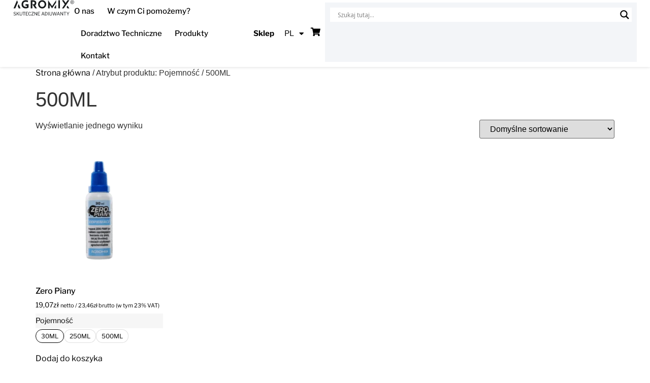

--- FILE ---
content_type: text/html; charset=UTF-8
request_url: https://agromix.com.pl/pojemnosc/500ml/
body_size: 24621
content:
<!doctype html>
<html lang="pl-PL">
<head>
	<meta charset="UTF-8">
	<meta name="viewport" content="width=device-width, initial-scale=1">
	<link rel="profile" href="https://gmpg.org/xfn/11">
	<link rel="dns-prefetch" href="//cdn.hu-manity.co" />
		<!-- Cookie Compliance -->
		<script type="text/javascript">var huOptions = {"appID":"new2023agromixcompl-bbde5fc","currentLanguage":"pl","blocking":false,"globalCookie":false,"isAdmin":false,"privacyConsent":true,"forms":[]};</script>
		<script type="text/javascript" src="https://cdn.hu-manity.co/hu-banner.min.js"></script><meta name='robots' content='index, follow, max-image-preview:large, max-snippet:-1, max-video-preview:-1' />
<link rel="alternate" hreflang="pl" href="https://agromix.com.pl/pojemnosc/500ml/" />
<link rel="alternate" hreflang="x-default" href="https://agromix.com.pl/pojemnosc/500ml/" />

<!-- Google Tag Manager for WordPress by gtm4wp.com -->
<script data-cfasync="false" data-pagespeed-no-defer>
	var gtm4wp_datalayer_name = "dataLayer";
	var dataLayer = dataLayer || [];
	const gtm4wp_use_sku_instead = 0;
	const gtm4wp_currency = 'PLN';
	const gtm4wp_product_per_impression = 10;
	const gtm4wp_clear_ecommerce = false;
	const gtm4wp_datalayer_max_timeout = 2000;
</script>
<!-- End Google Tag Manager for WordPress by gtm4wp.com -->
	<!-- This site is optimized with the Yoast SEO plugin v26.6 - https://yoast.com/wordpress/plugins/seo/ -->
	<title>Archiwa 500ML - Agromix - Polski Producent Adiuwantów Wielofunkcyjnych</title>
	<link rel="canonical" href="https://agromix.com.pl/pojemnosc/500ml/" />
	<script type="application/ld+json" class="yoast-schema-graph">{"@context":"https://schema.org","@graph":[{"@type":"CollectionPage","@id":"https://agromix.com.pl/pojemnosc/500ml/","url":"https://agromix.com.pl/pojemnosc/500ml/","name":"Archiwa 500ML - Agromix - Polski Producent Adiuwantów Wielofunkcyjnych","isPartOf":{"@id":"https://agromix.com.pl/#website"},"primaryImageOfPage":{"@id":"https://agromix.com.pl/pojemnosc/500ml/#primaryimage"},"image":{"@id":"https://agromix.com.pl/pojemnosc/500ml/#primaryimage"},"thumbnailUrl":"https://agromix.com.pl/wp-content/uploads/2023/09/ZERO-PIANY-1.png","breadcrumb":{"@id":"https://agromix.com.pl/pojemnosc/500ml/#breadcrumb"},"inLanguage":"pl-PL"},{"@type":"ImageObject","inLanguage":"pl-PL","@id":"https://agromix.com.pl/pojemnosc/500ml/#primaryimage","url":"https://agromix.com.pl/wp-content/uploads/2023/09/ZERO-PIANY-1.png","contentUrl":"https://agromix.com.pl/wp-content/uploads/2023/09/ZERO-PIANY-1.png","width":960,"height":894},{"@type":"BreadcrumbList","@id":"https://agromix.com.pl/pojemnosc/500ml/#breadcrumb","itemListElement":[{"@type":"ListItem","position":1,"name":"Strona główna","item":"https://agromix.com.pl/"},{"@type":"ListItem","position":2,"name":"500ML"}]},{"@type":"WebSite","@id":"https://agromix.com.pl/#website","url":"https://agromix.com.pl/","name":"Agromix","description":"Polskie Adiuwanty dla Profesjonalnych Rolników","publisher":{"@id":"https://agromix.com.pl/#organization"},"potentialAction":[{"@type":"SearchAction","target":{"@type":"EntryPoint","urlTemplate":"https://agromix.com.pl/?s={search_term_string}"},"query-input":{"@type":"PropertyValueSpecification","valueRequired":true,"valueName":"search_term_string"}}],"inLanguage":"pl-PL"},{"@type":"Organization","@id":"https://agromix.com.pl/#organization","name":"Agromix","url":"https://agromix.com.pl/","logo":{"@type":"ImageObject","inLanguage":"pl-PL","@id":"https://agromix.com.pl/#/schema/logo/image/","url":"https://agromix.com.pl/wp-content/uploads/2023/04/AGROMIX-logo-1.svg","contentUrl":"https://agromix.com.pl/wp-content/uploads/2023/04/AGROMIX-logo-1.svg","width":443,"height":113,"caption":"Agromix"},"image":{"@id":"https://agromix.com.pl/#/schema/logo/image/"}}]}</script>
	<!-- / Yoast SEO plugin. -->


<link rel="alternate" type="application/rss+xml" title="Agromix - Polski Producent Adiuwantów Wielofunkcyjnych &raquo; Kanał z wpisami" href="https://agromix.com.pl/feed/" />
<link rel="alternate" type="application/rss+xml" title="Agromix - Polski Producent Adiuwantów Wielofunkcyjnych &raquo; Kanał z komentarzami" href="https://agromix.com.pl/comments/feed/" />
<link rel="alternate" type="application/rss+xml" title="Kanał Agromix - Polski Producent Adiuwantów Wielofunkcyjnych &raquo; 500ML Pojemność" href="https://agromix.com.pl/pojemnosc/500ml/feed/" />
		<style>
			.lazyload,
			.lazyloading {
				max-width: 100%;
			}
		</style>
		<style id='wp-img-auto-sizes-contain-inline-css'>
img:is([sizes=auto i],[sizes^="auto," i]){contain-intrinsic-size:3000px 1500px}
/*# sourceURL=wp-img-auto-sizes-contain-inline-css */
</style>
<style id='wp-emoji-styles-inline-css'>

	img.wp-smiley, img.emoji {
		display: inline !important;
		border: none !important;
		box-shadow: none !important;
		height: 1em !important;
		width: 1em !important;
		margin: 0 0.07em !important;
		vertical-align: -0.1em !important;
		background: none !important;
		padding: 0 !important;
	}
/*# sourceURL=wp-emoji-styles-inline-css */
</style>
<style id='global-styles-inline-css'>
:root{--wp--preset--aspect-ratio--square: 1;--wp--preset--aspect-ratio--4-3: 4/3;--wp--preset--aspect-ratio--3-4: 3/4;--wp--preset--aspect-ratio--3-2: 3/2;--wp--preset--aspect-ratio--2-3: 2/3;--wp--preset--aspect-ratio--16-9: 16/9;--wp--preset--aspect-ratio--9-16: 9/16;--wp--preset--color--black: #000000;--wp--preset--color--cyan-bluish-gray: #abb8c3;--wp--preset--color--white: #ffffff;--wp--preset--color--pale-pink: #f78da7;--wp--preset--color--vivid-red: #cf2e2e;--wp--preset--color--luminous-vivid-orange: #ff6900;--wp--preset--color--luminous-vivid-amber: #fcb900;--wp--preset--color--light-green-cyan: #7bdcb5;--wp--preset--color--vivid-green-cyan: #00d084;--wp--preset--color--pale-cyan-blue: #8ed1fc;--wp--preset--color--vivid-cyan-blue: #0693e3;--wp--preset--color--vivid-purple: #9b51e0;--wp--preset--gradient--vivid-cyan-blue-to-vivid-purple: linear-gradient(135deg,rgb(6,147,227) 0%,rgb(155,81,224) 100%);--wp--preset--gradient--light-green-cyan-to-vivid-green-cyan: linear-gradient(135deg,rgb(122,220,180) 0%,rgb(0,208,130) 100%);--wp--preset--gradient--luminous-vivid-amber-to-luminous-vivid-orange: linear-gradient(135deg,rgb(252,185,0) 0%,rgb(255,105,0) 100%);--wp--preset--gradient--luminous-vivid-orange-to-vivid-red: linear-gradient(135deg,rgb(255,105,0) 0%,rgb(207,46,46) 100%);--wp--preset--gradient--very-light-gray-to-cyan-bluish-gray: linear-gradient(135deg,rgb(238,238,238) 0%,rgb(169,184,195) 100%);--wp--preset--gradient--cool-to-warm-spectrum: linear-gradient(135deg,rgb(74,234,220) 0%,rgb(151,120,209) 20%,rgb(207,42,186) 40%,rgb(238,44,130) 60%,rgb(251,105,98) 80%,rgb(254,248,76) 100%);--wp--preset--gradient--blush-light-purple: linear-gradient(135deg,rgb(255,206,236) 0%,rgb(152,150,240) 100%);--wp--preset--gradient--blush-bordeaux: linear-gradient(135deg,rgb(254,205,165) 0%,rgb(254,45,45) 50%,rgb(107,0,62) 100%);--wp--preset--gradient--luminous-dusk: linear-gradient(135deg,rgb(255,203,112) 0%,rgb(199,81,192) 50%,rgb(65,88,208) 100%);--wp--preset--gradient--pale-ocean: linear-gradient(135deg,rgb(255,245,203) 0%,rgb(182,227,212) 50%,rgb(51,167,181) 100%);--wp--preset--gradient--electric-grass: linear-gradient(135deg,rgb(202,248,128) 0%,rgb(113,206,126) 100%);--wp--preset--gradient--midnight: linear-gradient(135deg,rgb(2,3,129) 0%,rgb(40,116,252) 100%);--wp--preset--font-size--small: 13px;--wp--preset--font-size--medium: 20px;--wp--preset--font-size--large: 36px;--wp--preset--font-size--x-large: 42px;--wp--preset--spacing--20: 0.44rem;--wp--preset--spacing--30: 0.67rem;--wp--preset--spacing--40: 1rem;--wp--preset--spacing--50: 1.5rem;--wp--preset--spacing--60: 2.25rem;--wp--preset--spacing--70: 3.38rem;--wp--preset--spacing--80: 5.06rem;--wp--preset--shadow--natural: 6px 6px 9px rgba(0, 0, 0, 0.2);--wp--preset--shadow--deep: 12px 12px 50px rgba(0, 0, 0, 0.4);--wp--preset--shadow--sharp: 6px 6px 0px rgba(0, 0, 0, 0.2);--wp--preset--shadow--outlined: 6px 6px 0px -3px rgb(255, 255, 255), 6px 6px rgb(0, 0, 0);--wp--preset--shadow--crisp: 6px 6px 0px rgb(0, 0, 0);}:root { --wp--style--global--content-size: 800px;--wp--style--global--wide-size: 1200px; }:where(body) { margin: 0; }.wp-site-blocks > .alignleft { float: left; margin-right: 2em; }.wp-site-blocks > .alignright { float: right; margin-left: 2em; }.wp-site-blocks > .aligncenter { justify-content: center; margin-left: auto; margin-right: auto; }:where(.wp-site-blocks) > * { margin-block-start: 24px; margin-block-end: 0; }:where(.wp-site-blocks) > :first-child { margin-block-start: 0; }:where(.wp-site-blocks) > :last-child { margin-block-end: 0; }:root { --wp--style--block-gap: 24px; }:root :where(.is-layout-flow) > :first-child{margin-block-start: 0;}:root :where(.is-layout-flow) > :last-child{margin-block-end: 0;}:root :where(.is-layout-flow) > *{margin-block-start: 24px;margin-block-end: 0;}:root :where(.is-layout-constrained) > :first-child{margin-block-start: 0;}:root :where(.is-layout-constrained) > :last-child{margin-block-end: 0;}:root :where(.is-layout-constrained) > *{margin-block-start: 24px;margin-block-end: 0;}:root :where(.is-layout-flex){gap: 24px;}:root :where(.is-layout-grid){gap: 24px;}.is-layout-flow > .alignleft{float: left;margin-inline-start: 0;margin-inline-end: 2em;}.is-layout-flow > .alignright{float: right;margin-inline-start: 2em;margin-inline-end: 0;}.is-layout-flow > .aligncenter{margin-left: auto !important;margin-right: auto !important;}.is-layout-constrained > .alignleft{float: left;margin-inline-start: 0;margin-inline-end: 2em;}.is-layout-constrained > .alignright{float: right;margin-inline-start: 2em;margin-inline-end: 0;}.is-layout-constrained > .aligncenter{margin-left: auto !important;margin-right: auto !important;}.is-layout-constrained > :where(:not(.alignleft):not(.alignright):not(.alignfull)){max-width: var(--wp--style--global--content-size);margin-left: auto !important;margin-right: auto !important;}.is-layout-constrained > .alignwide{max-width: var(--wp--style--global--wide-size);}body .is-layout-flex{display: flex;}.is-layout-flex{flex-wrap: wrap;align-items: center;}.is-layout-flex > :is(*, div){margin: 0;}body .is-layout-grid{display: grid;}.is-layout-grid > :is(*, div){margin: 0;}body{padding-top: 0px;padding-right: 0px;padding-bottom: 0px;padding-left: 0px;}a:where(:not(.wp-element-button)){text-decoration: underline;}:root :where(.wp-element-button, .wp-block-button__link){background-color: #32373c;border-width: 0;color: #fff;font-family: inherit;font-size: inherit;font-style: inherit;font-weight: inherit;letter-spacing: inherit;line-height: inherit;padding-top: calc(0.667em + 2px);padding-right: calc(1.333em + 2px);padding-bottom: calc(0.667em + 2px);padding-left: calc(1.333em + 2px);text-decoration: none;text-transform: inherit;}.has-black-color{color: var(--wp--preset--color--black) !important;}.has-cyan-bluish-gray-color{color: var(--wp--preset--color--cyan-bluish-gray) !important;}.has-white-color{color: var(--wp--preset--color--white) !important;}.has-pale-pink-color{color: var(--wp--preset--color--pale-pink) !important;}.has-vivid-red-color{color: var(--wp--preset--color--vivid-red) !important;}.has-luminous-vivid-orange-color{color: var(--wp--preset--color--luminous-vivid-orange) !important;}.has-luminous-vivid-amber-color{color: var(--wp--preset--color--luminous-vivid-amber) !important;}.has-light-green-cyan-color{color: var(--wp--preset--color--light-green-cyan) !important;}.has-vivid-green-cyan-color{color: var(--wp--preset--color--vivid-green-cyan) !important;}.has-pale-cyan-blue-color{color: var(--wp--preset--color--pale-cyan-blue) !important;}.has-vivid-cyan-blue-color{color: var(--wp--preset--color--vivid-cyan-blue) !important;}.has-vivid-purple-color{color: var(--wp--preset--color--vivid-purple) !important;}.has-black-background-color{background-color: var(--wp--preset--color--black) !important;}.has-cyan-bluish-gray-background-color{background-color: var(--wp--preset--color--cyan-bluish-gray) !important;}.has-white-background-color{background-color: var(--wp--preset--color--white) !important;}.has-pale-pink-background-color{background-color: var(--wp--preset--color--pale-pink) !important;}.has-vivid-red-background-color{background-color: var(--wp--preset--color--vivid-red) !important;}.has-luminous-vivid-orange-background-color{background-color: var(--wp--preset--color--luminous-vivid-orange) !important;}.has-luminous-vivid-amber-background-color{background-color: var(--wp--preset--color--luminous-vivid-amber) !important;}.has-light-green-cyan-background-color{background-color: var(--wp--preset--color--light-green-cyan) !important;}.has-vivid-green-cyan-background-color{background-color: var(--wp--preset--color--vivid-green-cyan) !important;}.has-pale-cyan-blue-background-color{background-color: var(--wp--preset--color--pale-cyan-blue) !important;}.has-vivid-cyan-blue-background-color{background-color: var(--wp--preset--color--vivid-cyan-blue) !important;}.has-vivid-purple-background-color{background-color: var(--wp--preset--color--vivid-purple) !important;}.has-black-border-color{border-color: var(--wp--preset--color--black) !important;}.has-cyan-bluish-gray-border-color{border-color: var(--wp--preset--color--cyan-bluish-gray) !important;}.has-white-border-color{border-color: var(--wp--preset--color--white) !important;}.has-pale-pink-border-color{border-color: var(--wp--preset--color--pale-pink) !important;}.has-vivid-red-border-color{border-color: var(--wp--preset--color--vivid-red) !important;}.has-luminous-vivid-orange-border-color{border-color: var(--wp--preset--color--luminous-vivid-orange) !important;}.has-luminous-vivid-amber-border-color{border-color: var(--wp--preset--color--luminous-vivid-amber) !important;}.has-light-green-cyan-border-color{border-color: var(--wp--preset--color--light-green-cyan) !important;}.has-vivid-green-cyan-border-color{border-color: var(--wp--preset--color--vivid-green-cyan) !important;}.has-pale-cyan-blue-border-color{border-color: var(--wp--preset--color--pale-cyan-blue) !important;}.has-vivid-cyan-blue-border-color{border-color: var(--wp--preset--color--vivid-cyan-blue) !important;}.has-vivid-purple-border-color{border-color: var(--wp--preset--color--vivid-purple) !important;}.has-vivid-cyan-blue-to-vivid-purple-gradient-background{background: var(--wp--preset--gradient--vivid-cyan-blue-to-vivid-purple) !important;}.has-light-green-cyan-to-vivid-green-cyan-gradient-background{background: var(--wp--preset--gradient--light-green-cyan-to-vivid-green-cyan) !important;}.has-luminous-vivid-amber-to-luminous-vivid-orange-gradient-background{background: var(--wp--preset--gradient--luminous-vivid-amber-to-luminous-vivid-orange) !important;}.has-luminous-vivid-orange-to-vivid-red-gradient-background{background: var(--wp--preset--gradient--luminous-vivid-orange-to-vivid-red) !important;}.has-very-light-gray-to-cyan-bluish-gray-gradient-background{background: var(--wp--preset--gradient--very-light-gray-to-cyan-bluish-gray) !important;}.has-cool-to-warm-spectrum-gradient-background{background: var(--wp--preset--gradient--cool-to-warm-spectrum) !important;}.has-blush-light-purple-gradient-background{background: var(--wp--preset--gradient--blush-light-purple) !important;}.has-blush-bordeaux-gradient-background{background: var(--wp--preset--gradient--blush-bordeaux) !important;}.has-luminous-dusk-gradient-background{background: var(--wp--preset--gradient--luminous-dusk) !important;}.has-pale-ocean-gradient-background{background: var(--wp--preset--gradient--pale-ocean) !important;}.has-electric-grass-gradient-background{background: var(--wp--preset--gradient--electric-grass) !important;}.has-midnight-gradient-background{background: var(--wp--preset--gradient--midnight) !important;}.has-small-font-size{font-size: var(--wp--preset--font-size--small) !important;}.has-medium-font-size{font-size: var(--wp--preset--font-size--medium) !important;}.has-large-font-size{font-size: var(--wp--preset--font-size--large) !important;}.has-x-large-font-size{font-size: var(--wp--preset--font-size--x-large) !important;}
:root :where(.wp-block-pullquote){font-size: 1.5em;line-height: 1.6;}
/*# sourceURL=global-styles-inline-css */
</style>
<link rel='stylesheet' id='woocommerce-layout-css' href='https://agromix.com.pl/wp-content/plugins/woocommerce/assets/css/woocommerce-layout.css?ver=10.4.3' media='all' />
<link rel='stylesheet' id='woocommerce-smallscreen-css' href='https://agromix.com.pl/wp-content/plugins/woocommerce/assets/css/woocommerce-smallscreen.css?ver=10.4.3' media='only screen and (max-width: 768px)' />
<link rel='stylesheet' id='woocommerce-general-css' href='https://agromix.com.pl/wp-content/plugins/woocommerce/assets/css/woocommerce.css?ver=10.4.3' media='all' />
<style id='woocommerce-inline-inline-css'>
.woocommerce form .form-row .required { visibility: visible; }
/*# sourceURL=woocommerce-inline-inline-css */
</style>
<link rel='stylesheet' id='xml-for-google-merchant-center-css' href='https://agromix.com.pl/wp-content/plugins/xml-for-google-merchant-center/public/css/xfgmc-public.css?ver=4.0.9' media='all' />
<link rel='stylesheet' id='wpml-legacy-horizontal-list-0-css' href='https://agromix.com.pl/wp-content/plugins/sitepress-multilingual-cms/templates/language-switchers/legacy-list-horizontal/style.min.css?ver=1' media='all' />
<link rel='stylesheet' id='wpml-menu-item-0-css' href='https://agromix.com.pl/wp-content/plugins/sitepress-multilingual-cms/templates/language-switchers/menu-item/style.min.css?ver=1' media='all' />
<style id='wpml-menu-item-0-inline-css'>
.wpml-ls-slot-29, .wpml-ls-slot-29 a, .wpml-ls-slot-29 a:visited{color:#000000;}.wpml-ls-slot-29:hover, .wpml-ls-slot-29:hover a, .wpml-ls-slot-29 a:hover{color:#000000;}.wpml-ls-slot-29.wpml-ls-current-language, .wpml-ls-slot-29.wpml-ls-current-language a, .wpml-ls-slot-29.wpml-ls-current-language a:visited{color:#000000;background-color:#ffffff;}.wpml-ls-slot-29.wpml-ls-current-language:hover, .wpml-ls-slot-29.wpml-ls-current-language:hover a, .wpml-ls-slot-29.wpml-ls-current-language a:hover{color:#000000;background-color:#ffffff;}.wpml-ls-slot-29.wpml-ls-current-language .wpml-ls-slot-29, .wpml-ls-slot-29.wpml-ls-current-language .wpml-ls-slot-29 a, .wpml-ls-slot-29.wpml-ls-current-language .wpml-ls-slot-29 a:visited{color:#000000;}.wpml-ls-slot-29.wpml-ls-current-language .wpml-ls-slot-29:hover, .wpml-ls-slot-29.wpml-ls-current-language .wpml-ls-slot-29:hover a, .wpml-ls-slot-29.wpml-ls-current-language .wpml-ls-slot-29 a:hover {color:#000000;}
/*# sourceURL=wpml-menu-item-0-inline-css */
</style>
<link rel='stylesheet' id='dashicons-css' href='https://agromix.com.pl/wp-includes/css/dashicons.min.css?ver=6.9' media='all' />
<link rel='stylesheet' id='cfvsw_swatches_product-css' href='https://agromix.com.pl/wp-content/plugins/variation-swatches-woo/assets/css/swatches.css?ver=1.0.13' media='all' />
<style id='cfvsw_swatches_product-inline-css'>
.cfvsw-tooltip{background:#000000;color:#ffffff;} .cfvsw-tooltip:before{background:#000000;}:root {--cfvsw-swatches-font-size: 12px;--cfvsw-swatches-border-color: #000000;--cfvsw-swatches-border-color-hover: #00000080;--cfvsw-swatches-border-width: 1px;--cfvsw-swatches-label-font-size: 16px;--cfvsw-swatches-tooltip-font-size: 12px;}
/*# sourceURL=cfvsw_swatches_product-inline-css */
</style>
<link rel='stylesheet' id='hello-elementor-css' href='https://agromix.com.pl/wp-content/themes/hello-elementor/assets/css/reset.css?ver=3.4.4' media='all' />
<link rel='stylesheet' id='hello-elementor-theme-style-css' href='https://agromix.com.pl/wp-content/themes/hello-elementor/assets/css/theme.css?ver=3.4.4' media='all' />
<link rel='stylesheet' id='hello-elementor-header-footer-css' href='https://agromix.com.pl/wp-content/themes/hello-elementor/assets/css/header-footer.css?ver=3.4.4' media='all' />
<link rel='stylesheet' id='elementor-frontend-css' href='https://agromix.com.pl/wp-content/uploads/elementor/css/custom-frontend.min.css?ver=1767783743' media='all' />
<link rel='stylesheet' id='elementor-post-8-css' href='https://agromix.com.pl/wp-content/uploads/elementor/css/post-8.css?ver=1767783743' media='all' />
<link rel='stylesheet' id='wpdreams-asl-basic-css' href='https://agromix.com.pl/wp-content/plugins/ajax-search-lite/css/style.basic.css?ver=4.13.4' media='all' />
<style id='wpdreams-asl-basic-inline-css'>

					div[id*='ajaxsearchlitesettings'].searchsettings .asl_option_inner label {
						font-size: 0px !important;
						color: rgba(0, 0, 0, 0);
					}
					div[id*='ajaxsearchlitesettings'].searchsettings .asl_option_inner label:after {
						font-size: 11px !important;
						position: absolute;
						top: 0;
						left: 0;
						z-index: 1;
					}
					.asl_w_container {
						width: 100%;
						margin: 0px 0px 0px 0px;
						min-width: 200px;
					}
					div[id*='ajaxsearchlite'].asl_m {
						width: 100%;
					}
					div[id*='ajaxsearchliteres'].wpdreams_asl_results div.resdrg span.highlighted {
						font-weight: bold;
						color: rgba(217, 49, 43, 1);
						background-color: rgba(238, 238, 238, 1);
					}
					div[id*='ajaxsearchliteres'].wpdreams_asl_results .results img.asl_image {
						width: 70px;
						height: 70px;
						object-fit: cover;
					}
					div[id*='ajaxsearchlite'].asl_r .results {
						max-height: none;
					}
					div[id*='ajaxsearchlite'].asl_r {
						position: absolute;
					}
				
						.asl_m .probox svg {
							fill: rgba(0, 0, 0, 1) !important;
						}
						.asl_m .probox .innericon {
							background-color: rgba(255, 255, 255, 1) !important;
							background-image: none !important;
							-webkit-background-image: none !important;
							-ms-background-image: none !important;
						}
					
						div.asl_m.asl_w {
							border:1px none rgb(0, 0, 0) !important;border-radius:0px 0px 0px 0px !important;
							box-shadow: none !important;
						}
						div.asl_m.asl_w .probox {border: none !important;}
					
						div.asl_r.asl_w.vertical .results .item::after {
							display: block;
							position: absolute;
							bottom: 0;
							content: '';
							height: 1px;
							width: 100%;
							background: #D8D8D8;
						}
						div.asl_r.asl_w.vertical .results .item.asl_last_item::after {
							display: none;
						}
					
/*# sourceURL=wpdreams-asl-basic-inline-css */
</style>
<link rel='stylesheet' id='wpdreams-asl-instance-css' href='https://agromix.com.pl/wp-content/plugins/ajax-search-lite/css/style-underline.css?ver=4.13.4' media='all' />
<link rel='stylesheet' id='widget-image-css' href='https://agromix.com.pl/wp-content/plugins/elementor/assets/css/widget-image.min.css?ver=3.34.0' media='all' />
<link rel='stylesheet' id='widget-nav-menu-css' href='https://agromix.com.pl/wp-content/uploads/elementor/css/custom-pro-widget-nav-menu.min.css?ver=1767783743' media='all' />
<link rel='stylesheet' id='e-sticky-css' href='https://agromix.com.pl/wp-content/plugins/elementor-pro/assets/css/modules/sticky.min.css?ver=3.27.4' media='all' />
<link rel='stylesheet' id='widget-heading-css' href='https://agromix.com.pl/wp-content/plugins/elementor/assets/css/widget-heading.min.css?ver=3.34.0' media='all' />
<link rel='stylesheet' id='widget-icon-list-css' href='https://agromix.com.pl/wp-content/uploads/elementor/css/custom-widget-icon-list.min.css?ver=1767783743' media='all' />
<link rel='stylesheet' id='elementor-icons-css' href='https://agromix.com.pl/wp-content/plugins/elementor/assets/lib/eicons/css/elementor-icons.min.css?ver=5.45.0' media='all' />
<link rel='stylesheet' id='font-awesome-5-all-css' href='https://agromix.com.pl/wp-content/plugins/elementor/assets/lib/font-awesome/css/all.min.css?ver=3.34.0' media='all' />
<link rel='stylesheet' id='font-awesome-4-shim-css' href='https://agromix.com.pl/wp-content/plugins/elementor/assets/lib/font-awesome/css/v4-shims.min.css?ver=3.34.0' media='all' />
<link rel='stylesheet' id='elementor-post-445-css' href='https://agromix.com.pl/wp-content/uploads/elementor/css/post-445.css?ver=1767783743' media='all' />
<link rel='stylesheet' id='elementor-post-1023-css' href='https://agromix.com.pl/wp-content/uploads/elementor/css/post-1023.css?ver=1767783744' media='all' />
<link rel='stylesheet' id='payu-gateway-css' href='https://agromix.com.pl/wp-content/plugins/woo-payu-payment-gateway/assets/css/payu-gateway.css?ver=2.9.0' media='all' />
<link rel='stylesheet' id='wqpmb-style-css' href='https://agromix.com.pl/wp-content/plugins/wc-quantity-plus-minus-button/assets/css/style.css?ver=1.0.0' media='all' />
<link rel='stylesheet' id='elementor-gf-local-librefranklin-css' href='https://agromix.com.pl/wp-content/uploads/elementor/google-fonts/css/librefranklin.css?ver=1746020071' media='all' />
<link rel='stylesheet' id='elementor-icons-shared-0-css' href='https://agromix.com.pl/wp-content/plugins/elementor/assets/lib/font-awesome/css/fontawesome.min.css?ver=5.15.3' media='all' />
<link rel='stylesheet' id='elementor-icons-fa-solid-css' href='https://agromix.com.pl/wp-content/plugins/elementor/assets/lib/font-awesome/css/solid.min.css?ver=5.15.3' media='all' />
<link rel='stylesheet' id='elementor-icons-fa-brands-css' href='https://agromix.com.pl/wp-content/plugins/elementor/assets/lib/font-awesome/css/brands.min.css?ver=5.15.3' media='all' />
<script type="text/template" id="tmpl-variation-template">
	<div class="woocommerce-variation-description">{{{ data.variation.variation_description }}}</div>
	<div class="woocommerce-variation-price">{{{ data.variation.price_html }}}</div>
	<div class="woocommerce-variation-availability">{{{ data.variation.availability_html }}}</div>
</script>
<script type="text/template" id="tmpl-unavailable-variation-template">
	<p role="alert">Przepraszamy, ten produkt jest niedostępny. Prosimy wybrać inną kombinację.</p>
</script>
<script id="wpml-cookie-js-extra">
var wpml_cookies = {"wp-wpml_current_language":{"value":"pl","expires":1,"path":"/"}};
var wpml_cookies = {"wp-wpml_current_language":{"value":"pl","expires":1,"path":"/"}};
//# sourceURL=wpml-cookie-js-extra
</script>
<script src="https://agromix.com.pl/wp-content/plugins/sitepress-multilingual-cms/res/js/cookies/language-cookie.js?ver=486900" id="wpml-cookie-js" defer data-wp-strategy="defer"></script>
<script src="https://agromix.com.pl/wp-includes/js/jquery/jquery.min.js?ver=3.7.1" id="jquery-core-js"></script>
<script src="https://agromix.com.pl/wp-includes/js/jquery/jquery-migrate.min.js?ver=3.4.1" id="jquery-migrate-js"></script>
<script src="https://agromix.com.pl/wp-content/plugins/woocommerce/assets/js/jquery-blockui/jquery.blockUI.min.js?ver=2.7.0-wc.10.4.3" id="wc-jquery-blockui-js" data-wp-strategy="defer"></script>
<script id="wc-add-to-cart-js-extra">
var wc_add_to_cart_params = {"ajax_url":"/wp-admin/admin-ajax.php","wc_ajax_url":"/?wc-ajax=%%endpoint%%","i18n_view_cart":"Zobacz koszyk","cart_url":"https://agromix.com.pl/koszyk/","is_cart":"","cart_redirect_after_add":"no"};
//# sourceURL=wc-add-to-cart-js-extra
</script>
<script src="https://agromix.com.pl/wp-content/plugins/woocommerce/assets/js/frontend/add-to-cart.min.js?ver=10.4.3" id="wc-add-to-cart-js" defer data-wp-strategy="defer"></script>
<script src="https://agromix.com.pl/wp-content/plugins/woocommerce/assets/js/js-cookie/js.cookie.min.js?ver=2.1.4-wc.10.4.3" id="wc-js-cookie-js" defer data-wp-strategy="defer"></script>
<script id="woocommerce-js-extra">
var woocommerce_params = {"ajax_url":"/wp-admin/admin-ajax.php","wc_ajax_url":"/?wc-ajax=%%endpoint%%","i18n_password_show":"Poka\u017c has\u0142o","i18n_password_hide":"Ukryj has\u0142o"};
//# sourceURL=woocommerce-js-extra
</script>
<script src="https://agromix.com.pl/wp-content/plugins/woocommerce/assets/js/frontend/woocommerce.min.js?ver=10.4.3" id="woocommerce-js" defer data-wp-strategy="defer"></script>
<script src="https://agromix.com.pl/wp-content/plugins/xml-for-google-merchant-center/public/js/xfgmc-public.js?ver=4.0.9" id="xml-for-google-merchant-center-js"></script>
<script src="https://agromix.com.pl/wp-includes/js/underscore.min.js?ver=1.13.7" id="underscore-js"></script>
<script id="wp-util-js-extra">
var _wpUtilSettings = {"ajax":{"url":"/wp-admin/admin-ajax.php"}};
//# sourceURL=wp-util-js-extra
</script>
<script src="https://agromix.com.pl/wp-includes/js/wp-util.min.js?ver=6.9" id="wp-util-js"></script>
<script src="https://agromix.com.pl/wp-content/plugins/elementor/assets/lib/font-awesome/js/v4-shims.min.js?ver=3.34.0" id="font-awesome-4-shim-js"></script>
<link rel="https://api.w.org/" href="https://agromix.com.pl/wp-json/" /><link rel="EditURI" type="application/rsd+xml" title="RSD" href="https://agromix.com.pl/xmlrpc.php?rsd" />
<meta name="generator" content="WordPress 6.9" />
<meta name="generator" content="WooCommerce 10.4.3" />
<meta name="generator" content="WPML ver:4.8.6 stt:1,40;" />
<!-- start Simple Custom CSS and JS -->
<style>
/* Dodaj swój kod CSS tutaj.
                     
Na przykład:
.przyklad {
    color: red;
}

Sprawdź poniższą stronę, jeśli chcesz poszerzyć swoją wiedzę nt. CSS:
http://www.w3schools.com/css/css_syntax.asp

Koniec komentarza */ 
.single-product .summary p.price {
	display: none;
}
.elementor-widget-woocommerce-checkout-page .woocommerce .woocommerce-checkout-review-order-table .cart_item td.product-name {
	width: 50%;
}
.woocommerce:where(body:not(.woocommerce-block-theme-has-button-styles)) #respond input#submit.alt, .woocommerce:where(body:not(.woocommerce-block-theme-has-button-styles)) a.button.alt, .woocommerce:where(body:not(.woocommerce-block-theme-has-button-styles)) button.button.alt, .woocommerce:where(body:not(.woocommerce-block-theme-has-button-styles)) input.button.alt, :where(body:not(.woocommerce-block-theme-has-button-styles)):where(:not(.edit-post-visual-editor)) .woocommerce #respond input#submit.alt, :where(body:not(.woocommerce-block-theme-has-button-styles)):where(:not(.edit-post-visual-editor)) .woocommerce a.button.alt, :where(body:not(.woocommerce-block-theme-has-button-styles)):where(:not(.edit-post-visual-editor)) .woocommerce button.button.alt, :where(body:not(.woocommerce-block-theme-has-button-styles)):where(:not(.edit-post-visual-editor)) .woocommerce input.button.alt {
	background-color: #191a1c;
}
 .woocommerce-page table.cart td.actions .input-text {
	width: 150px !important;
}
.woocommerce div.product div.images .flex-control-thumbs {
	display: flex;
}
.woocommerce ul#shipping_method {
	display: flex;
    flex-direction: column;
    width: 100%;
}
.woocommerce-shipping-totals.shipping > td[data-title="Wysyłka"] {
	width:100%;
}
.btn.button.select-paczkomat-button {
  margin: 20px 0;
}
@media (min-width: 1024px) {
.czarne-tlo  {
	height:100%;
}
}</style>
<!-- end Simple Custom CSS and JS -->
<script id='pixel-script-poptin' src='https://cdn.popt.in/pixel.js?id=06a49a99b329f' async='true'></script> <style type='text/css' id='wqpmb_internal_css'>.qib-button-wrapper button.qib-button{
background-color: #ffffff !important;
border-color: #ffffff !important;
color: #0a0a0a !important;
border-width: 1px !important;
border-radius: 0px !important;
}
.qib-button-wrapper button.qib-button:hover{
background-color: #ffffff !important;
border-color: #ffffff !important;
color: #000000 !important;
}
.qib-button-wrapper .quantity input.input-text.qty.text{
background-color: #ffffff !important;
border-color: #f4f4f4 !important;
color: #000000 !important;
}
</style><meta name="ti-site-data" content="[base64]" />
<!-- Google Tag Manager for WordPress by gtm4wp.com -->
<!-- GTM Container placement set to automatic -->
<script data-cfasync="false" data-pagespeed-no-defer>
	var dataLayer_content = {"pagePostType":"product","pagePostType2":"tax-product","pageCategory":[],"customerTotalOrders":0,"customerTotalOrderValue":0,"customerFirstName":"","customerLastName":"","customerBillingFirstName":"","customerBillingLastName":"","customerBillingCompany":"","customerBillingAddress1":"","customerBillingAddress2":"","customerBillingCity":"","customerBillingState":"","customerBillingPostcode":"","customerBillingCountry":"","customerBillingEmail":"","customerBillingEmailHash":"","customerBillingPhone":"","customerShippingFirstName":"","customerShippingLastName":"","customerShippingCompany":"","customerShippingAddress1":"","customerShippingAddress2":"","customerShippingCity":"","customerShippingState":"","customerShippingPostcode":"","customerShippingCountry":""};
	dataLayer.push( dataLayer_content );
</script>
<script data-cfasync="false" data-pagespeed-no-defer>
(function(w,d,s,l,i){w[l]=w[l]||[];w[l].push({'gtm.start':
new Date().getTime(),event:'gtm.js'});var f=d.getElementsByTagName(s)[0],
j=d.createElement(s),dl=l!='dataLayer'?'&l='+l:'';j.async=true;j.src=
'//www.googletagmanager.com/gtm.js?id='+i+dl;f.parentNode.insertBefore(j,f);
})(window,document,'script','dataLayer','GTM-5CKNT4Q');
</script>
<!-- End Google Tag Manager for WordPress by gtm4wp.com -->		<script>
			document.documentElement.className = document.documentElement.className.replace('no-js', 'js');
		</script>
				<style>
			.no-js img.lazyload {
				display: none;
			}

			figure.wp-block-image img.lazyloading {
				min-width: 150px;
			}

			.lazyload,
			.lazyloading {
				--smush-placeholder-width: 100px;
				--smush-placeholder-aspect-ratio: 1/1;
				width: var(--smush-image-width, var(--smush-placeholder-width)) !important;
				aspect-ratio: var(--smush-image-aspect-ratio, var(--smush-placeholder-aspect-ratio)) !important;
			}

						.lazyload, .lazyloading {
				opacity: 0;
			}

			.lazyloaded {
				opacity: 1;
				transition: opacity 400ms;
				transition-delay: 0ms;
			}

					</style>
		<meta name="google-site-verification" content="MH6jSYIYqyr8ZeVseMu4ITRl_PLoXZDqs_5NO72GlJ8" />
	<noscript><style>.woocommerce-product-gallery{ opacity: 1 !important; }</style></noscript>
					<link rel="preconnect" href="https://fonts.gstatic.com" crossorigin />
				<link rel="preload" as="style" href="//fonts.googleapis.com/css?family=Open+Sans&display=swap" />
								<link rel="stylesheet" href="//fonts.googleapis.com/css?family=Open+Sans&display=swap" media="all" />
				<meta name="generator" content="Elementor 3.34.0; features: additional_custom_breakpoints; settings: css_print_method-external, google_font-enabled, font_display-swap">
			<style>
				.e-con.e-parent:nth-of-type(n+4):not(.e-lazyloaded):not(.e-no-lazyload),
				.e-con.e-parent:nth-of-type(n+4):not(.e-lazyloaded):not(.e-no-lazyload) * {
					background-image: none !important;
				}
				@media screen and (max-height: 1024px) {
					.e-con.e-parent:nth-of-type(n+3):not(.e-lazyloaded):not(.e-no-lazyload),
					.e-con.e-parent:nth-of-type(n+3):not(.e-lazyloaded):not(.e-no-lazyload) * {
						background-image: none !important;
					}
				}
				@media screen and (max-height: 640px) {
					.e-con.e-parent:nth-of-type(n+2):not(.e-lazyloaded):not(.e-no-lazyload),
					.e-con.e-parent:nth-of-type(n+2):not(.e-lazyloaded):not(.e-no-lazyload) * {
						background-image: none !important;
					}
				}
			</style>
			<link rel="icon" href="https://agromix.com.pl/wp-content/uploads/2023/09/cropped-miniaturka-3-32x32.png" sizes="32x32" />
<link rel="icon" href="https://agromix.com.pl/wp-content/uploads/2023/09/cropped-miniaturka-3-192x192.png" sizes="192x192" />
<link rel="apple-touch-icon" href="https://agromix.com.pl/wp-content/uploads/2023/09/cropped-miniaturka-3-180x180.png" />
<meta name="msapplication-TileImage" content="https://agromix.com.pl/wp-content/uploads/2023/09/cropped-miniaturka-3-270x270.png" />
		<style id="wp-custom-css">
			/* .woocommerce div.product div.images img {
	max-width: 200px;
    max-height: 600px;
    margin: 0 auto;
} */
.elementor-nav-menu--main {
	position:relative;
	z-index: 99999;
}
.product-template-default .entry-summary > .price-per-product {
	display: none;
}
.product-template-default ul.products li.product strong {
display: inline-block;
}
.product-template-default .content-area {
	  max-width: 1140px;
    margin: 0 auto;
    padding: 25px;
}

.cart_totals .select-paczkomat-button {
	margin-top:20px;
}
#order_review .select-paczkomat-button {
		width: 100%;
    text-wrap: wrap;
    margin-top: 25px;
}


.cart_totals input[type="radio"] {
    display: none;  /* Ukrywa oryginalny input */
}

.cart_totals input[type="radio"] + label::before {
    content: ''; /* Stworzenie własnego tła */
    border: 2px solid #ccc;
    border-radius: 50%;
    width: 20px;
    height: 20px;
    display: inline-block;
    position: relative;
    margin-right: 10px;
}

.cart_totals #shipping_method input[checked="checked"] + label::before {
    background-color: #3498db; /* Kolor tła, gdy radio jest zaznaczone */
    border-color: #3498db;
}


.price-per-product {
	color: #000;
	display: block;
	margin-bottom: 2rem;
}
.price-per-product__value {
	display: block;
	font-size:  2.2rem;
	font-weight: bold;
}
.price-per-product__info {
	display: block;
	font-size: .9rem;
	line-height: 1rem;
}
.price-per-product__gross {
	display: block;
	font-size: 1.2rem;
	font-weight: bold;
}
.price-per-product.price-per-product__archive {
	margin-bottom: .2rem;
}
.price-per-product__archive  .price-per-product__value {
	font-size:  1.8rem;
	font-weight: semibold;
}
.price-per-product__archive .price-per-product__gross {
	font-size: 1rem;
	font-weight: normal;
}

.product-type-variable .price-for-product-without-variants {
	display: none;
}

.qib-button-wrapper .quantity input.input-text.qty.text {
	border: none;
	padding: 0;
	width: 41px;
}

body .qib-button.qib-button-wrapper {
	-webkit-box-shadow: 0px 0px 15px -9px rgba(66, 68, 90, .5);
	-moz-box-shadow: 0px 0px 15px -9px rgba(66, 68, 90, .5);
	box-shadow: 0px 0px 15px -9px rgba(66, 68, 90, .5);
}

.woocommerce div.product form.cart .reset_variations {
	display: none !important;
}
.product__links {
	margin-bottom: 3rem;
}

.product__links .kreska_cz::after {
	background: #6aa147;
}

.product__links .elementor-element-b9a8cf9.kreska_cz {
	display: inline-block;
	margin-bottom: 20px;
}
.product__links .elementor-element-b9a8cf9.kreska_cz > div {
	padding-left: 30px;
}
.product__links .elementor-element-b9a8cf9.kreska_cz a {
	color: #6aa147;
}

.woocommerce-product-gallery__image {
  pointer-events: none;
}

.woocommerce div.product div.images .woocommerce-product-gallery__trigger {
  position: absolute;
  top: 0;
  right: 0;
  font-size: 2em;
  z-index: 9;
  width: 100%;
  height: 100%;
  background: transparent;
  text-indent: -9999px;
  border-radius: 0;
  box-sizing: content-box;
}

.woocommerce div.product div.images .flex-control-thumbs {
  z-index: 10;
  position: relative;
}

/*#more-info-product.elementor-element[class*="kreska_"]  h2{display: block}
#more-info-product.elementor-element h2{display: none}
*/
#more-info-product.elementor-element.link_blue {display: none}

.elementor-widget-woocommerce-checkout-page, .elementor-widget-woocommerce-checkout-page .woocommerce .shop_table tfoot td, .elementor-widget-woocommerce-checkout-page .woocommerce .shop_table tfoot th {
	font-family: "Libre Franklin", Sans-serif;
	color: #000000;
}

.woocommerce .woocommerce-customer-details address, .elementor-widget-woocommerce-checkout-page .woocommerce .shop_table {
	padding: 15px;
	border: 1px var(--sections-border-type,solid) var(--sections-border-color,#d5d8dc);
}

.woocommerce td.product-name .wc-item-meta li{
	list-style-type: none;
	margin-left: 0;
}
.elementor-969 .elementor-element.elementor-element-1d8a69e .added_to_cart {
	font-size: 14px;
}

.furgonetka-checkout-btn-container .portmonetka-container {
    margin: 20px 0px !important;
		display: none;
}
.furgonetka-checkout-btn__order,
.furgonetka-checkout-btn-container-widget {
		display: none;
}

/* tmp fix for duplicated cart */
.woocommerce-cart .woocommerce-cart-form + .woocommerce-cart-form {
	display: none;
}

.woocommerce-cart .cart_totals + .cart_totals {
	display: none;
}
		</style>
		</head>
<body class="archive tax-pa_pojemnosc term-500ml term-50 wp-custom-logo wp-embed-responsive wp-theme-hello-elementor theme-hello-elementor cookies-not-set woocommerce woocommerce-page woocommerce-no-js hello-elementor-default elementor-default elementor-kit-8">


<!-- GTM Container placement set to automatic -->
<!-- Google Tag Manager (noscript) -->
				<noscript><iframe data-src="https://www.googletagmanager.com/ns.html?id=GTM-5CKNT4Q" height="0" width="0" style="display:none;visibility:hidden" aria-hidden="true" src="[data-uri]" class="lazyload" data-load-mode="1"></iframe></noscript>
<!-- End Google Tag Manager (noscript) -->
<a class="skip-link screen-reader-text" href="#content">Przejdź do treści</a>

		<div data-elementor-type="header" data-elementor-id="445" class="elementor elementor-445 elementor-location-header" data-elementor-post-type="elementor_library">
			<div class="elementor-element elementor-element-9b1c4f1 e-con-full e-flex e-con e-parent" data-id="9b1c4f1" data-element_type="container" data-settings="{&quot;background_background&quot;:&quot;classic&quot;,&quot;sticky&quot;:&quot;top&quot;,&quot;sticky_on&quot;:[&quot;desktop&quot;,&quot;laptop&quot;,&quot;tablet&quot;,&quot;mobile&quot;],&quot;sticky_offset&quot;:0,&quot;sticky_effects_offset&quot;:0,&quot;sticky_anchor_link_offset&quot;:0}">
		<div class="elementor-element elementor-element-8f1a4d1 e-con-full e-flex e-con e-child" data-id="8f1a4d1" data-element_type="container">
				<div class="elementor-element elementor-element-bf80ba7 elementor-widget elementor-widget-theme-site-logo elementor-widget-image" data-id="bf80ba7" data-element_type="widget" data-widget_type="theme-site-logo.default">
				<div class="elementor-widget-container">
											<a href="https://agromix.com.pl/" aria-label="Agromix">
			<img width="443" height="113" data-src="https://agromix.com.pl/wp-content/uploads/2023/04/AGROMIX-logo-1.svg" class="attachment-full size-full wp-image-13749 lazyload" alt="" src="[data-uri]" style="--smush-placeholder-width: 443px; --smush-placeholder-aspect-ratio: 443/113;" />				</a>
											</div>
				</div>
				<div class="elementor-element elementor-element-3893e8e elementor-hidden-desktop elementor-hidden-laptop elementor-hidden-tablet elementor-view-default elementor-widget elementor-widget-icon" data-id="3893e8e" data-element_type="widget" data-widget_type="icon.default">
				<div class="elementor-widget-container">
							<div class="elementor-icon-wrapper">
			<a class="elementor-icon" href="/kontakt/">
			<i aria-hidden="true" class="fas fa-phone"></i>			</a>
		</div>
						</div>
				</div>
				<div class="elementor-element elementor-element-57f5f4d elementor-hidden-desktop elementor-hidden-laptop elementor-hidden-tablet elementor-view-default elementor-widget elementor-widget-icon" data-id="57f5f4d" data-element_type="widget" data-widget_type="icon.default">
				<div class="elementor-widget-container">
							<div class="elementor-icon-wrapper">
			<a class="elementor-icon" href="/koszyk/">
			<i aria-hidden="true" class="fas fa-shopping-cart"></i>			</a>
		</div>
						</div>
				</div>
				<div class="elementor-element elementor-element-f62eb0c elementor-nav-menu--stretch elementor-hidden-desktop elementor-hidden-laptop elementor-nav-menu__text-align-aside elementor-nav-menu--toggle elementor-nav-menu--burger elementor-widget elementor-widget-nav-menu" data-id="f62eb0c" data-element_type="widget" data-settings="{&quot;layout&quot;:&quot;dropdown&quot;,&quot;full_width&quot;:&quot;stretch&quot;,&quot;submenu_icon&quot;:{&quot;value&quot;:&quot;&lt;i class=\&quot;fas fa-caret-down\&quot;&gt;&lt;\/i&gt;&quot;,&quot;library&quot;:&quot;fa-solid&quot;},&quot;toggle&quot;:&quot;burger&quot;}" data-widget_type="nav-menu.default">
				<div class="elementor-widget-container">
							<div class="elementor-menu-toggle" role="button" tabindex="0" aria-label="Menu Toggle" aria-expanded="false">
			<i aria-hidden="true" role="presentation" class="elementor-menu-toggle__icon--open eicon-menu-bar"></i><i aria-hidden="true" role="presentation" class="elementor-menu-toggle__icon--close eicon-close"></i>		</div>
					<nav class="elementor-nav-menu--dropdown elementor-nav-menu__container" aria-hidden="true">
				<ul id="menu-2-f62eb0c" class="elementor-nav-menu"><li class="menu-item menu-item-type-post_type menu-item-object-page menu-item-home menu-item-3803"><a href="https://agromix.com.pl/" class="elementor-item" tabindex="-1">Home</a></li>
<li class="menu-item menu-item-type-post_type menu-item-object-page menu-item-3808"><a href="https://agromix.com.pl/produkty/" class="elementor-item" tabindex="-1">Produkty</a></li>
<li class="menu-item menu-item-type-post_type menu-item-object-page menu-item-3805"><a href="https://agromix.com.pl/doradztwo/" class="elementor-item" tabindex="-1">W czym Ci pomożemy?</a></li>
<li class="menu-item menu-item-type-post_type menu-item-object-page menu-item-8987"><a href="https://agromix.com.pl/o-nas/" class="elementor-item" tabindex="-1">O nas</a></li>
<li class="menu-item menu-item-type-post_type menu-item-object-page menu-item-3804"><a href="https://agromix.com.pl/agxblog/" class="elementor-item" tabindex="-1">Doradztwo Techniczne</a></li>
<li class="menu-item menu-item-type-post_type menu-item-object-page menu-item-3809"><a href="https://agromix.com.pl/sklep/" class="elementor-item" tabindex="-1">Sklep</a></li>
<li class="menu-item menu-item-type-post_type menu-item-object-page menu-item-3807"><a href="https://agromix.com.pl/kontakt/" class="elementor-item" tabindex="-1">Kontakt</a></li>
<li class="menu-item-language menu-item-language-current menu-item wpml-ls-slot-39 wpml-ls-item wpml-ls-item-pl wpml-ls-current-language wpml-ls-menu-item wpml-ls-first-item menu-item-type-wpml_ls_menu_item menu-item-object-wpml_ls_menu_item menu-item-has-children menu-item-wpml-ls-39-pl"><a href="https://agromix.com.pl/pojemnosc/500ml/" role="menuitem" class="elementor-item" tabindex="-1"><span class="wpml-ls-native" lang="pl">PL</span></a>
<ul class="sub-menu elementor-nav-menu--dropdown">
	<li class="menu-item-language menu-item wpml-ls-slot-39 wpml-ls-item wpml-ls-item-en wpml-ls-menu-item wpml-ls-last-item menu-item-type-wpml_ls_menu_item menu-item-object-wpml_ls_menu_item menu-item-wpml-ls-39-en"><a href="https://agromix.com.pl/en/" title="Przełącz na EN(EN)" aria-label="Przełącz na EN(EN)" role="menuitem" class="elementor-sub-item" tabindex="-1"><span class="wpml-ls-native" lang="en">EN</span></a></li>
</ul>
</li>
</ul>			</nav>
						</div>
				</div>
				</div>
		<div class="elementor-element elementor-element-9cae996 e-con-full e-flex e-con e-child" data-id="9cae996" data-element_type="container">
				<div class="elementor-element elementor-element-9830b0f elementor-nav-menu__align-start elementor-hidden-tablet elementor-hidden-mobile elementor-nav-menu--dropdown-tablet elementor-nav-menu__text-align-aside elementor-nav-menu--toggle elementor-nav-menu--burger elementor-widget elementor-widget-nav-menu" data-id="9830b0f" data-element_type="widget" data-settings="{&quot;layout&quot;:&quot;horizontal&quot;,&quot;submenu_icon&quot;:{&quot;value&quot;:&quot;&lt;i class=\&quot;fas fa-caret-down\&quot;&gt;&lt;\/i&gt;&quot;,&quot;library&quot;:&quot;fa-solid&quot;},&quot;toggle&quot;:&quot;burger&quot;}" data-widget_type="nav-menu.default">
				<div class="elementor-widget-container">
								<nav aria-label="Menu" class="elementor-nav-menu--main elementor-nav-menu__container elementor-nav-menu--layout-horizontal e--pointer-underline e--animation-grow">
				<ul id="menu-1-9830b0f" class="elementor-nav-menu"><li class="menu-item menu-item-type-post_type menu-item-object-page menu-item-8988"><a href="https://agromix.com.pl/o-nas/" class="elementor-item">O nas</a></li>
<li class="menu-item menu-item-type-post_type menu-item-object-page menu-item-1983"><a href="https://agromix.com.pl/doradztwo/" class="elementor-item">W czym Ci pomożemy?</a></li>
<li class="menu-item menu-item-type-post_type menu-item-object-page menu-item-2431"><a href="https://agromix.com.pl/agxblog/" class="elementor-item">Doradztwo Techniczne</a></li>
<li class="menu-item menu-item-type-post_type menu-item-object-page menu-item-2412"><a href="https://agromix.com.pl/produkty/" class="elementor-item">Produkty</a></li>
<li class="menu-item menu-item-type-post_type menu-item-object-page menu-item-477"><a href="https://agromix.com.pl/kontakt/" class="elementor-item">Kontakt</a></li>
</ul>			</nav>
					<div class="elementor-menu-toggle" role="button" tabindex="0" aria-label="Menu Toggle" aria-expanded="false">
			<i aria-hidden="true" role="presentation" class="elementor-menu-toggle__icon--open eicon-menu-bar"></i><i aria-hidden="true" role="presentation" class="elementor-menu-toggle__icon--close eicon-close"></i>		</div>
					<nav class="elementor-nav-menu--dropdown elementor-nav-menu__container" aria-hidden="true">
				<ul id="menu-2-9830b0f" class="elementor-nav-menu"><li class="menu-item menu-item-type-post_type menu-item-object-page menu-item-8988"><a href="https://agromix.com.pl/o-nas/" class="elementor-item" tabindex="-1">O nas</a></li>
<li class="menu-item menu-item-type-post_type menu-item-object-page menu-item-1983"><a href="https://agromix.com.pl/doradztwo/" class="elementor-item" tabindex="-1">W czym Ci pomożemy?</a></li>
<li class="menu-item menu-item-type-post_type menu-item-object-page menu-item-2431"><a href="https://agromix.com.pl/agxblog/" class="elementor-item" tabindex="-1">Doradztwo Techniczne</a></li>
<li class="menu-item menu-item-type-post_type menu-item-object-page menu-item-2412"><a href="https://agromix.com.pl/produkty/" class="elementor-item" tabindex="-1">Produkty</a></li>
<li class="menu-item menu-item-type-post_type menu-item-object-page menu-item-477"><a href="https://agromix.com.pl/kontakt/" class="elementor-item" tabindex="-1">Kontakt</a></li>
</ul>			</nav>
						</div>
				</div>
				</div>
		<div class="elementor-element elementor-element-f84633d e-con-full elementor-hidden-tablet elementor-hidden-mobile e-flex e-con e-child" data-id="f84633d" data-element_type="container">
				<div class="elementor-element elementor-element-df511e5 elementor-hidden-mobile elementor-view-default elementor-widget elementor-widget-icon" data-id="df511e5" data-element_type="widget" data-widget_type="icon.default">
				<div class="elementor-widget-container">
							<div class="elementor-icon-wrapper">
			<a class="elementor-icon" href="/koszyk/">
			<i aria-hidden="true" class="fas fa-shopping-cart"></i>			</a>
		</div>
						</div>
				</div>
				<div class="elementor-element elementor-element-c8a550e elementor-nav-menu__align-start elementor-hidden-tablet elementor-hidden-mobile elementor-nav-menu--dropdown-tablet elementor-nav-menu__text-align-aside elementor-nav-menu--toggle elementor-nav-menu--burger elementor-widget elementor-widget-nav-menu" data-id="c8a550e" data-element_type="widget" data-settings="{&quot;layout&quot;:&quot;horizontal&quot;,&quot;submenu_icon&quot;:{&quot;value&quot;:&quot;&lt;i class=\&quot;fas fa-caret-down\&quot;&gt;&lt;\/i&gt;&quot;,&quot;library&quot;:&quot;fa-solid&quot;},&quot;toggle&quot;:&quot;burger&quot;}" data-widget_type="nav-menu.default">
				<div class="elementor-widget-container">
								<nav aria-label="Menu" class="elementor-nav-menu--main elementor-nav-menu__container elementor-nav-menu--layout-horizontal e--pointer-underline e--animation-grow">
				<ul id="menu-1-c8a550e" class="elementor-nav-menu"><li class="menu-item menu-item-type-post_type menu-item-object-page menu-item-13674"><a href="https://agromix.com.pl/sklep/" class="elementor-item">Sklep</a></li>
<li class="menu-item-language menu-item-language-current menu-item wpml-ls-slot-29 wpml-ls-item wpml-ls-item-pl wpml-ls-current-language wpml-ls-menu-item wpml-ls-first-item menu-item-type-wpml_ls_menu_item menu-item-object-wpml_ls_menu_item menu-item-has-children menu-item-wpml-ls-29-pl"><a href="https://agromix.com.pl/pojemnosc/500ml/" role="menuitem" class="elementor-item"><span class="wpml-ls-display">PL</span></a>
<ul class="sub-menu elementor-nav-menu--dropdown">
	<li class="menu-item-language menu-item wpml-ls-slot-29 wpml-ls-item wpml-ls-item-en wpml-ls-menu-item wpml-ls-last-item menu-item-type-wpml_ls_menu_item menu-item-object-wpml_ls_menu_item menu-item-wpml-ls-29-en"><a href="https://agromix.com.pl/en/" title="Przełącz na EN" aria-label="Przełącz na EN" role="menuitem" class="elementor-sub-item"><span class="wpml-ls-display">EN</span></a></li>
</ul>
</li>
</ul>			</nav>
					<div class="elementor-menu-toggle" role="button" tabindex="0" aria-label="Menu Toggle" aria-expanded="false">
			<i aria-hidden="true" role="presentation" class="elementor-menu-toggle__icon--open eicon-menu-bar"></i><i aria-hidden="true" role="presentation" class="elementor-menu-toggle__icon--close eicon-close"></i>		</div>
					<nav class="elementor-nav-menu--dropdown elementor-nav-menu__container" aria-hidden="true">
				<ul id="menu-2-c8a550e" class="elementor-nav-menu"><li class="menu-item menu-item-type-post_type menu-item-object-page menu-item-13674"><a href="https://agromix.com.pl/sklep/" class="elementor-item" tabindex="-1">Sklep</a></li>
<li class="menu-item-language menu-item-language-current menu-item wpml-ls-slot-29 wpml-ls-item wpml-ls-item-pl wpml-ls-current-language wpml-ls-menu-item wpml-ls-first-item menu-item-type-wpml_ls_menu_item menu-item-object-wpml_ls_menu_item menu-item-has-children menu-item-wpml-ls-29-pl"><a href="https://agromix.com.pl/pojemnosc/500ml/" role="menuitem" class="elementor-item" tabindex="-1"><span class="wpml-ls-display">PL</span></a>
<ul class="sub-menu elementor-nav-menu--dropdown">
	<li class="menu-item-language menu-item wpml-ls-slot-29 wpml-ls-item wpml-ls-item-en wpml-ls-menu-item wpml-ls-last-item menu-item-type-wpml_ls_menu_item menu-item-object-wpml_ls_menu_item menu-item-wpml-ls-29-en"><a href="https://agromix.com.pl/en/" title="Przełącz na EN" aria-label="Przełącz na EN" role="menuitem" class="elementor-sub-item" tabindex="-1"><span class="wpml-ls-display">EN</span></a></li>
</ul>
</li>
</ul>			</nav>
						</div>
				</div>
				</div>
		<div class="elementor-element elementor-element-ad245ec e-con-full e-flex e-con e-child" data-id="ad245ec" data-element_type="container" data-settings="{&quot;background_background&quot;:&quot;classic&quot;}">
				<div class="elementor-element elementor-element-d37a0c6 elementor-widget elementor-widget-shortcode" data-id="d37a0c6" data-element_type="widget" data-widget_type="shortcode.default">
				<div class="elementor-widget-container">
							<div class="elementor-shortcode"><div class="asl_w_container asl_w_container_1" data-id="1" data-instance="1">
	<div id='ajaxsearchlite1'
		data-id="1"
		data-instance="1"
		class="asl_w asl_m asl_m_1 asl_m_1_1">
		<div class="probox">

	
	<div class='prosettings' style='display:none;' data-opened=0>
				<div class='innericon'>
			<svg version="1.1" xmlns="http://www.w3.org/2000/svg" xmlns:xlink="http://www.w3.org/1999/xlink" x="0px" y="0px" width="22" height="22" viewBox="0 0 512 512" enable-background="new 0 0 512 512" xml:space="preserve">
					<polygon transform = "rotate(90 256 256)" points="142.332,104.886 197.48,50 402.5,256 197.48,462 142.332,407.113 292.727,256 "/>
				</svg>
		</div>
	</div>

	
	
	<div class='proinput'>
		<form role="search" action='#' autocomplete="off"
				aria-label="Formularz wyszukiwania">
			<input aria-label="Wejście wyszukiwania"
					type='search' class='orig'
					tabindex="0"
					name='phrase'
					placeholder='Szukaj tutaj...'
					value=''
					autocomplete="off"/>
			<input aria-label="Autouzupełnianie wyszukiwania"
					type='text'
					class='autocomplete'
					tabindex="-1"
					name='phrase'
					value=''
					autocomplete="off" disabled/>
			<input type='submit' value="Start search" style='width:0; height: 0; visibility: hidden;'>
		</form>
	</div>

	
	
	<button class='promagnifier' tabindex="0" aria-label="Lupa wyszukiwania">
				<span class='innericon' style="display:block;">
			<svg version="1.1" xmlns="http://www.w3.org/2000/svg" xmlns:xlink="http://www.w3.org/1999/xlink" x="0px" y="0px" width="22" height="22" viewBox="0 0 512 512" enable-background="new 0 0 512 512" xml:space="preserve">
					<path d="M460.355,421.59L353.844,315.078c20.041-27.553,31.885-61.437,31.885-98.037
						C385.729,124.934,310.793,50,218.686,50C126.58,50,51.645,124.934,51.645,217.041c0,92.106,74.936,167.041,167.041,167.041
						c34.912,0,67.352-10.773,94.184-29.158L419.945,462L460.355,421.59z M100.631,217.041c0-65.096,52.959-118.056,118.055-118.056
						c65.098,0,118.057,52.959,118.057,118.056c0,65.096-52.959,118.056-118.057,118.056C153.59,335.097,100.631,282.137,100.631,217.041
						z"/>
				</svg>
		</span>
	</button>

	
	
	<div class='proloading'>

		<div class="asl_loader"><div class="asl_loader-inner asl_simple-circle"></div></div>

			</div>

			<div class='proclose'>
			<svg version="1.1" xmlns="http://www.w3.org/2000/svg" xmlns:xlink="http://www.w3.org/1999/xlink" x="0px"
				y="0px"
				width="12" height="12" viewBox="0 0 512 512" enable-background="new 0 0 512 512"
				xml:space="preserve">
				<polygon points="438.393,374.595 319.757,255.977 438.378,137.348 374.595,73.607 255.995,192.225 137.375,73.622 73.607,137.352 192.246,255.983 73.622,374.625 137.352,438.393 256.002,319.734 374.652,438.378 "/>
			</svg>
		</div>
	
	
</div>	</div>
	<div class='asl_data_container' style="display:none !important;">
		<div class="asl_init_data wpdreams_asl_data_ct"
	style="display:none !important;"
	id="asl_init_id_1"
	data-asl-id="1"
	data-asl-instance="1"
	data-settings="{&quot;homeurl&quot;:&quot;https:\/\/agromix.com.pl\/&quot;,&quot;resultstype&quot;:&quot;vertical&quot;,&quot;resultsposition&quot;:&quot;hover&quot;,&quot;itemscount&quot;:4,&quot;charcount&quot;:0,&quot;highlight&quot;:false,&quot;highlightWholewords&quot;:true,&quot;singleHighlight&quot;:false,&quot;scrollToResults&quot;:{&quot;enabled&quot;:false,&quot;offset&quot;:0},&quot;resultareaclickable&quot;:1,&quot;autocomplete&quot;:{&quot;enabled&quot;:true,&quot;lang&quot;:&quot;pl&quot;,&quot;trigger_charcount&quot;:0},&quot;mobile&quot;:{&quot;menu_selector&quot;:&quot;#menu-toggle&quot;},&quot;trigger&quot;:{&quot;click&quot;:&quot;results_page&quot;,&quot;click_location&quot;:&quot;same&quot;,&quot;update_href&quot;:false,&quot;return&quot;:&quot;results_page&quot;,&quot;return_location&quot;:&quot;same&quot;,&quot;facet&quot;:true,&quot;type&quot;:true,&quot;redirect_url&quot;:&quot;?s={phrase}&quot;,&quot;delay&quot;:300},&quot;animations&quot;:{&quot;pc&quot;:{&quot;settings&quot;:{&quot;anim&quot;:&quot;fadedrop&quot;,&quot;dur&quot;:300},&quot;results&quot;:{&quot;anim&quot;:&quot;fadedrop&quot;,&quot;dur&quot;:300},&quot;items&quot;:&quot;voidanim&quot;},&quot;mob&quot;:{&quot;settings&quot;:{&quot;anim&quot;:&quot;fadedrop&quot;,&quot;dur&quot;:300},&quot;results&quot;:{&quot;anim&quot;:&quot;fadedrop&quot;,&quot;dur&quot;:300},&quot;items&quot;:&quot;voidanim&quot;}},&quot;autop&quot;:{&quot;state&quot;:true,&quot;phrase&quot;:&quot;&quot;,&quot;count&quot;:&quot;1&quot;},&quot;resPage&quot;:{&quot;useAjax&quot;:false,&quot;selector&quot;:&quot;#main&quot;,&quot;trigger_type&quot;:true,&quot;trigger_facet&quot;:true,&quot;trigger_magnifier&quot;:false,&quot;trigger_return&quot;:false},&quot;resultsSnapTo&quot;:&quot;left&quot;,&quot;results&quot;:{&quot;width&quot;:&quot;auto&quot;,&quot;width_tablet&quot;:&quot;auto&quot;,&quot;width_phone&quot;:&quot;auto&quot;},&quot;settingsimagepos&quot;:&quot;right&quot;,&quot;closeOnDocClick&quot;:true,&quot;overridewpdefault&quot;:true,&quot;override_method&quot;:&quot;get&quot;}"></div>
	<div id="asl_hidden_data">
		<svg style="position:absolute" height="0" width="0">
			<filter id="aslblur">
				<feGaussianBlur in="SourceGraphic" stdDeviation="4"/>
			</filter>
		</svg>
		<svg style="position:absolute" height="0" width="0">
			<filter id="no_aslblur"></filter>
		</svg>
	</div>
	</div>

	<div id='ajaxsearchliteres1'
	class='vertical wpdreams_asl_results asl_w asl_r asl_r_1 asl_r_1_1'>

	
	<div class="results">

		
		<div class="resdrg">
		</div>

		
	</div>

	
	
</div>

	<div id='__original__ajaxsearchlitesettings1'
		data-id="1"
		class="searchsettings wpdreams_asl_settings asl_w asl_s asl_s_1">
		<form name='options'
		aria-label="Formularz ustawień wyszukiwania"
		autocomplete = 'off'>

	
	
	<input type="hidden" name="filters_changed" style="display:none;" value="0">
	<input type="hidden" name="filters_initial" style="display:none;" value="1">

	<div class="asl_option_inner hiddend">
		<input type='hidden' name='qtranslate_lang' id='qtranslate_lang'
				value='0'/>
	</div>

			<div class="asl_option_inner hiddend">
			<input type='hidden' name='wpml_lang'
					value='pl'/>
		</div>
	
	
	<fieldset class="asl_sett_scroll">
		<legend style="display: none;">Generic selectors</legend>
		<div class="asl_option" tabindex="0">
			<div class="asl_option_inner">
				<input type="checkbox" value="exact"
						aria-label="Tylko dokładne dopasowania"
						name="asl_gen[]" />
				<div class="asl_option_checkbox"></div>
			</div>
			<div class="asl_option_label">
				Tylko dokładne dopasowania			</div>
		</div>
		<div class="asl_option" tabindex="0">
			<div class="asl_option_inner">
				<input type="checkbox" value="title"
						aria-label="Wyszukiwanie w tytule"
						name="asl_gen[]"  checked="checked"/>
				<div class="asl_option_checkbox"></div>
			</div>
			<div class="asl_option_label">
				Wyszukiwanie w tytule			</div>
		</div>
		<div class="asl_option" tabindex="0">
			<div class="asl_option_inner">
				<input type="checkbox" value="content"
						aria-label="Wyszukiwanie w treści"
						name="asl_gen[]"  checked="checked"/>
				<div class="asl_option_checkbox"></div>
			</div>
			<div class="asl_option_label">
				Wyszukiwanie w treści			</div>
		</div>
		<div class="asl_option_inner hiddend">
			<input type="checkbox" value="excerpt"
					aria-label="Search in excerpt"
					name="asl_gen[]"  checked="checked"/>
			<div class="asl_option_checkbox"></div>
		</div>
	</fieldset>
	<fieldset class="asl_sett_scroll">
		<legend style="display: none;">Post Type Selectors</legend>
					<div class="asl_option_inner hiddend">
				<input type="checkbox" value="product"
						aria-label="Hidden option, ignore please"
						name="customset[]" checked="checked"/>
			</div>
						<div class="asl_option_inner hiddend">
				<input type="checkbox" value="post"
						aria-label="Hidden option, ignore please"
						name="customset[]" checked="checked"/>
			</div>
						<div class="asl_option_inner hiddend">
				<input type="checkbox" value="page"
						aria-label="Hidden option, ignore please"
						name="customset[]" checked="checked"/>
			</div>
				</fieldset>
	</form>
	</div>
</div>
</div>
						</div>
				</div>
				</div>
				</div>
				</div>
		<div id="primary" class="content-area"><main id="main" class="site-main" role="main"><nav class="woocommerce-breadcrumb" aria-label="Breadcrumb"><a href="https://agromix.com.pl">Strona główna</a>&nbsp;&#47;&nbsp;Atrybut produktu: Pojemność&nbsp;&#47;&nbsp;500ML</nav><header class="woocommerce-products-header">
			<h1 class="woocommerce-products-header__title page-title">500ML</h1>
	
	</header>
<div class="woocommerce-notices-wrapper"></div><p class="woocommerce-result-count" role="alert" aria-relevant="all" >
	Wyświetlanie jednego wyniku</p>
<form class="woocommerce-ordering" method="get">
		<select
		name="orderby"
		class="orderby"
					aria-label="Zamówienie w sklepie"
			>
					<option value="menu_order"  selected='selected'>Domyślne sortowanie</option>
					<option value="popularity" >Sortuj wg popularności</option>
					<option value="rating" >Sortuj wg średniej oceny</option>
					<option value="date" >Sortuj od najnowszych</option>
					<option value="price" >Sortuj po cenie od najniższej</option>
					<option value="price-desc" >Sortuj po cenie od najwyższej</option>
			</select>
	<input type="hidden" name="paged" value="1" />
	</form>
<ul class="products columns-4">
<li class="product type-product post-11622 status-publish first instock product_cat-pozostale has-post-thumbnail taxable shipping-taxable purchasable product-type-variable has-default-attributes">
	<a href="https://agromix.com.pl/sklep/zero-piany/" class="woocommerce-LoopProduct-link woocommerce-loop-product__link"><img width="300" height="300" data-src="https://agromix.com.pl/wp-content/uploads/2023/09/ZERO-PIANY-1-300x300.png" class="attachment-woocommerce_thumbnail size-woocommerce_thumbnail lazyload" alt="Zero Piany" decoding="async" data-srcset="https://agromix.com.pl/wp-content/uploads/2023/09/ZERO-PIANY-1-300x300.png 300w, https://agromix.com.pl/wp-content/uploads/2023/09/ZERO-PIANY-1-100x100.png 100w, https://agromix.com.pl/wp-content/uploads/2023/09/ZERO-PIANY-1-150x150.png 150w" data-sizes="(max-width: 300px) 100vw, 300px" src="[data-uri]" style="--smush-placeholder-width: 300px; --smush-placeholder-aspect-ratio: 300/300;" /><h2 class="woocommerce-loop-product__title">Zero Piany</h2>
	<span class="price"><span class="woocommerce-Price-amount amount" aria-hidden="true"><bdi>19,07<span class="woocommerce-Price-currencySymbol">&#122;&#322;</span></bdi></span> <span aria-hidden="true">&ndash;</span> <span class="woocommerce-Price-amount amount" aria-hidden="true"><bdi>155,54<span class="woocommerce-Price-currencySymbol">&#122;&#322;</span></bdi></span><span class="screen-reader-text">Zakres cen: od 19,07&#122;&#322; do 155,54&#122;&#322;</span></span>
		<div class="cfvsw_variations_form variations_form cfvsw_shop_align_left" data-product_variations="[{&quot;attributes&quot;:{&quot;attribute_pa_pojemnosc&quot;:&quot;30ml&quot;},&quot;availability_html&quot;:&quot;&quot;,&quot;backorders_allowed&quot;:false,&quot;dimensions&quot;:{&quot;length&quot;:&quot;&quot;,&quot;width&quot;:&quot;&quot;,&quot;height&quot;:&quot;&quot;},&quot;dimensions_html&quot;:&quot;Brak danych&quot;,&quot;display_price&quot;:19.07,&quot;display_regular_price&quot;:19.07,&quot;image&quot;:{&quot;title&quot;:&quot;ZERO-PIANY-30-www&quot;,&quot;caption&quot;:&quot;&quot;,&quot;url&quot;:&quot;https:\/\/agromix.com.pl\/wp-content\/uploads\/2023\/09\/ZERO-PIANY-30-www-1.png&quot;,&quot;alt&quot;:&quot;ZERO-PIANY-30-www&quot;,&quot;src&quot;:&quot;https:\/\/agromix.com.pl\/wp-content\/uploads\/2023\/09\/ZERO-PIANY-30-www-1-600x600.png&quot;,&quot;srcset&quot;:&quot;https:\/\/agromix.com.pl\/wp-content\/uploads\/2023\/09\/ZERO-PIANY-30-www-1-600x600.png 600w, https:\/\/agromix.com.pl\/wp-content\/uploads\/2023\/09\/ZERO-PIANY-30-www-1-300x300.png 300w, https:\/\/agromix.com.pl\/wp-content\/uploads\/2023\/09\/ZERO-PIANY-30-www-1-1024x1024.png 1024w, https:\/\/agromix.com.pl\/wp-content\/uploads\/2023\/09\/ZERO-PIANY-30-www-1-150x150.png 150w, https:\/\/agromix.com.pl\/wp-content\/uploads\/2023\/09\/ZERO-PIANY-30-www-1-768x768.png 768w, https:\/\/agromix.com.pl\/wp-content\/uploads\/2023\/09\/ZERO-PIANY-30-www-1-100x100.png 100w, https:\/\/agromix.com.pl\/wp-content\/uploads\/2023\/09\/ZERO-PIANY-30-www-1.png 1200w&quot;,&quot;sizes&quot;:&quot;(max-width: 600px) 100vw, 600px&quot;,&quot;full_src&quot;:&quot;https:\/\/agromix.com.pl\/wp-content\/uploads\/2023\/09\/ZERO-PIANY-30-www-1.png&quot;,&quot;full_src_w&quot;:1200,&quot;full_src_h&quot;:1200,&quot;gallery_thumbnail_src&quot;:&quot;https:\/\/agromix.com.pl\/wp-content\/uploads\/2023\/09\/ZERO-PIANY-30-www-1-100x100.png&quot;,&quot;gallery_thumbnail_src_w&quot;:100,&quot;gallery_thumbnail_src_h&quot;:100,&quot;thumb_src&quot;:&quot;https:\/\/agromix.com.pl\/wp-content\/uploads\/2023\/09\/ZERO-PIANY-30-www-1-300x300.png&quot;,&quot;thumb_src_w&quot;:300,&quot;thumb_src_h&quot;:300,&quot;src_w&quot;:600,&quot;src_h&quot;:600},&quot;image_id&quot;:13861,&quot;is_downloadable&quot;:false,&quot;is_in_stock&quot;:true,&quot;is_purchasable&quot;:true,&quot;is_sold_individually&quot;:&quot;no&quot;,&quot;is_virtual&quot;:false,&quot;max_qty&quot;:&quot;&quot;,&quot;min_qty&quot;:1,&quot;price_html&quot;:&quot;&lt;span class=\&quot;price\&quot;&gt;&lt;span class=\&quot;woocommerce-Price-amount amount\&quot;&gt;&lt;bdi&gt;19,07&lt;span class=\&quot;woocommerce-Price-currencySymbol\&quot;&gt;&#122;&#322;&lt;\/span&gt;&lt;\/bdi&gt;&lt;\/span&gt; &lt;small class=\&quot;woocommerce-price-suffix\&quot;&gt;netto \/ &lt;span class=\&quot;woocommerce-Price-amount amount\&quot;&gt;&lt;bdi&gt;23,46&lt;span class=\&quot;woocommerce-Price-currencySymbol\&quot;&gt;&#122;&#322;&lt;\/span&gt;&lt;\/bdi&gt;&lt;\/span&gt; brutto (w tym 23% VAT)&lt;\/small&gt;&lt;\/span&gt;&quot;,&quot;sku&quot;:&quot;&quot;,&quot;variation_description&quot;:&quot;&quot;,&quot;variation_id&quot;:11624,&quot;variation_is_active&quot;:true,&quot;variation_is_visible&quot;:true,&quot;weight&quot;:&quot;0.1&quot;,&quot;weight_html&quot;:&quot;0,1 kg&quot;},{&quot;attributes&quot;:{&quot;attribute_pa_pojemnosc&quot;:&quot;250ml&quot;},&quot;availability_html&quot;:&quot;&quot;,&quot;backorders_allowed&quot;:false,&quot;dimensions&quot;:{&quot;length&quot;:&quot;&quot;,&quot;width&quot;:&quot;&quot;,&quot;height&quot;:&quot;&quot;},&quot;dimensions_html&quot;:&quot;Brak danych&quot;,&quot;display_price&quot;:108.98,&quot;display_regular_price&quot;:108.98,&quot;image&quot;:{&quot;title&quot;:&quot;ZERO-PIANY-250-www&quot;,&quot;caption&quot;:&quot;&quot;,&quot;url&quot;:&quot;https:\/\/agromix.com.pl\/wp-content\/uploads\/2023\/09\/ZERO-PIANY-250-www-1.png&quot;,&quot;alt&quot;:&quot;ZERO-PIANY-250-www&quot;,&quot;src&quot;:&quot;https:\/\/agromix.com.pl\/wp-content\/uploads\/2023\/09\/ZERO-PIANY-250-www-1-600x600.png&quot;,&quot;srcset&quot;:&quot;https:\/\/agromix.com.pl\/wp-content\/uploads\/2023\/09\/ZERO-PIANY-250-www-1-600x600.png 600w, https:\/\/agromix.com.pl\/wp-content\/uploads\/2023\/09\/ZERO-PIANY-250-www-1-300x300.png 300w, https:\/\/agromix.com.pl\/wp-content\/uploads\/2023\/09\/ZERO-PIANY-250-www-1-1024x1024.png 1024w, https:\/\/agromix.com.pl\/wp-content\/uploads\/2023\/09\/ZERO-PIANY-250-www-1-150x150.png 150w, https:\/\/agromix.com.pl\/wp-content\/uploads\/2023\/09\/ZERO-PIANY-250-www-1-768x768.png 768w, https:\/\/agromix.com.pl\/wp-content\/uploads\/2023\/09\/ZERO-PIANY-250-www-1-100x100.png 100w, https:\/\/agromix.com.pl\/wp-content\/uploads\/2023\/09\/ZERO-PIANY-250-www-1.png 1200w&quot;,&quot;sizes&quot;:&quot;(max-width: 600px) 100vw, 600px&quot;,&quot;full_src&quot;:&quot;https:\/\/agromix.com.pl\/wp-content\/uploads\/2023\/09\/ZERO-PIANY-250-www-1.png&quot;,&quot;full_src_w&quot;:1200,&quot;full_src_h&quot;:1200,&quot;gallery_thumbnail_src&quot;:&quot;https:\/\/agromix.com.pl\/wp-content\/uploads\/2023\/09\/ZERO-PIANY-250-www-1-100x100.png&quot;,&quot;gallery_thumbnail_src_w&quot;:100,&quot;gallery_thumbnail_src_h&quot;:100,&quot;thumb_src&quot;:&quot;https:\/\/agromix.com.pl\/wp-content\/uploads\/2023\/09\/ZERO-PIANY-250-www-1-300x300.png&quot;,&quot;thumb_src_w&quot;:300,&quot;thumb_src_h&quot;:300,&quot;src_w&quot;:600,&quot;src_h&quot;:600},&quot;image_id&quot;:13863,&quot;is_downloadable&quot;:false,&quot;is_in_stock&quot;:true,&quot;is_purchasable&quot;:true,&quot;is_sold_individually&quot;:&quot;no&quot;,&quot;is_virtual&quot;:false,&quot;max_qty&quot;:&quot;&quot;,&quot;min_qty&quot;:1,&quot;price_html&quot;:&quot;&lt;span class=\&quot;price\&quot;&gt;&lt;span class=\&quot;woocommerce-Price-amount amount\&quot;&gt;&lt;bdi&gt;108,98&lt;span class=\&quot;woocommerce-Price-currencySymbol\&quot;&gt;&#122;&#322;&lt;\/span&gt;&lt;\/bdi&gt;&lt;\/span&gt; &lt;small class=\&quot;woocommerce-price-suffix\&quot;&gt;netto \/ &lt;span class=\&quot;woocommerce-Price-amount amount\&quot;&gt;&lt;bdi&gt;134,05&lt;span class=\&quot;woocommerce-Price-currencySymbol\&quot;&gt;&#122;&#322;&lt;\/span&gt;&lt;\/bdi&gt;&lt;\/span&gt; brutto (w tym 23% VAT)&lt;\/small&gt;&lt;\/span&gt;&quot;,&quot;sku&quot;:&quot;&quot;,&quot;variation_description&quot;:&quot;&quot;,&quot;variation_id&quot;:11625,&quot;variation_is_active&quot;:true,&quot;variation_is_visible&quot;:true,&quot;weight&quot;:&quot;0.29&quot;,&quot;weight_html&quot;:&quot;0,29 kg&quot;},{&quot;attributes&quot;:{&quot;attribute_pa_pojemnosc&quot;:&quot;500ml&quot;},&quot;availability_html&quot;:&quot;&quot;,&quot;backorders_allowed&quot;:false,&quot;dimensions&quot;:{&quot;length&quot;:&quot;&quot;,&quot;width&quot;:&quot;&quot;,&quot;height&quot;:&quot;&quot;},&quot;dimensions_html&quot;:&quot;Brak danych&quot;,&quot;display_price&quot;:155.54,&quot;display_regular_price&quot;:155.54,&quot;image&quot;:{&quot;title&quot;:&quot;ZERO-PIANY-500-www&quot;,&quot;caption&quot;:&quot;&quot;,&quot;url&quot;:&quot;https:\/\/agromix.com.pl\/wp-content\/uploads\/2023\/09\/ZERO-PIANY-500-www-1.png&quot;,&quot;alt&quot;:&quot;ZERO-PIANY-500-www&quot;,&quot;src&quot;:&quot;https:\/\/agromix.com.pl\/wp-content\/uploads\/2023\/09\/ZERO-PIANY-500-www-1-600x600.png&quot;,&quot;srcset&quot;:&quot;https:\/\/agromix.com.pl\/wp-content\/uploads\/2023\/09\/ZERO-PIANY-500-www-1-600x600.png 600w, https:\/\/agromix.com.pl\/wp-content\/uploads\/2023\/09\/ZERO-PIANY-500-www-1-300x300.png 300w, https:\/\/agromix.com.pl\/wp-content\/uploads\/2023\/09\/ZERO-PIANY-500-www-1-1024x1024.png 1024w, https:\/\/agromix.com.pl\/wp-content\/uploads\/2023\/09\/ZERO-PIANY-500-www-1-150x150.png 150w, https:\/\/agromix.com.pl\/wp-content\/uploads\/2023\/09\/ZERO-PIANY-500-www-1-768x768.png 768w, https:\/\/agromix.com.pl\/wp-content\/uploads\/2023\/09\/ZERO-PIANY-500-www-1-100x100.png 100w, https:\/\/agromix.com.pl\/wp-content\/uploads\/2023\/09\/ZERO-PIANY-500-www-1.png 1200w&quot;,&quot;sizes&quot;:&quot;(max-width: 600px) 100vw, 600px&quot;,&quot;full_src&quot;:&quot;https:\/\/agromix.com.pl\/wp-content\/uploads\/2023\/09\/ZERO-PIANY-500-www-1.png&quot;,&quot;full_src_w&quot;:1200,&quot;full_src_h&quot;:1200,&quot;gallery_thumbnail_src&quot;:&quot;https:\/\/agromix.com.pl\/wp-content\/uploads\/2023\/09\/ZERO-PIANY-500-www-1-100x100.png&quot;,&quot;gallery_thumbnail_src_w&quot;:100,&quot;gallery_thumbnail_src_h&quot;:100,&quot;thumb_src&quot;:&quot;https:\/\/agromix.com.pl\/wp-content\/uploads\/2023\/09\/ZERO-PIANY-500-www-1-300x300.png&quot;,&quot;thumb_src_w&quot;:300,&quot;thumb_src_h&quot;:300,&quot;src_w&quot;:600,&quot;src_h&quot;:600},&quot;image_id&quot;:13865,&quot;is_downloadable&quot;:false,&quot;is_in_stock&quot;:true,&quot;is_purchasable&quot;:true,&quot;is_sold_individually&quot;:&quot;no&quot;,&quot;is_virtual&quot;:false,&quot;max_qty&quot;:&quot;&quot;,&quot;min_qty&quot;:1,&quot;price_html&quot;:&quot;&lt;span class=\&quot;price\&quot;&gt;&lt;span class=\&quot;woocommerce-Price-amount amount\&quot;&gt;&lt;bdi&gt;155,54&lt;span class=\&quot;woocommerce-Price-currencySymbol\&quot;&gt;&#122;&#322;&lt;\/span&gt;&lt;\/bdi&gt;&lt;\/span&gt; &lt;small class=\&quot;woocommerce-price-suffix\&quot;&gt;netto \/ &lt;span class=\&quot;woocommerce-Price-amount amount\&quot;&gt;&lt;bdi&gt;191,31&lt;span class=\&quot;woocommerce-Price-currencySymbol\&quot;&gt;&#122;&#322;&lt;\/span&gt;&lt;\/bdi&gt;&lt;\/span&gt; brutto (w tym 23% VAT)&lt;\/small&gt;&lt;\/span&gt;&quot;,&quot;sku&quot;:&quot;&quot;,&quot;variation_description&quot;:&quot;&quot;,&quot;variation_id&quot;:11626,&quot;variation_is_active&quot;:true,&quot;variation_is_visible&quot;:true,&quot;weight&quot;:&quot;0.56&quot;,&quot;weight_html&quot;:&quot;0,56 kg&quot;}]" data-product_id="11622" >
							<table class="cfvsw-shop-variations variations" cellspacing="0">
					<tbody>
													<tr>
																	<td class="label woocommerce-loop-product__title"><label for="pa_pojemnosc">
											Pojemność										</label>
									</td>
															</tr>
							<tr>
								<td class="value">
									<div class="cfvsw-hidden-select"><select id="pa_pojemnosc" class="" name="attribute_pa_pojemnosc" data-attribute_name="attribute_pa_pojemnosc" data-show_option_none="yes"><option value="">Wybierz opcję</option><option value="30ml"  selected='selected'>30ML</option><option value="250ml" >250ML</option><option value="500ml" >500ML</option></select></div><div class='cfvsw-swatches-container cfvsw-shop-container' swatches-attr='attribute_pa_pojemnosc'><div class='cfvsw-swatches-option cfvsw-label-option' data-slug='30ml' data-title='30ML' style=min-width:24px;min-height:24px;border-radius:24px;><div class="cfvsw-swatch-inner">30ML</div></div><div class='cfvsw-swatches-option cfvsw-label-option' data-slug='250ml' data-title='250ML' style=min-width:24px;min-height:24px;border-radius:24px;><div class="cfvsw-swatch-inner">250ML</div></div><div class='cfvsw-swatches-option cfvsw-label-option' data-slug='500ml' data-title='500ML' style=min-width:24px;min-height:24px;border-radius:24px;><div class="cfvsw-swatch-inner">500ML</div></div></div><a class="reset_variations" href="#">Clear</a>								</td>
							</tr>
											</tbody>
				</table>
					</div>
		</a><a href="https://agromix.com.pl/sklep/zero-piany/" aria-describedby="woocommerce_loop_add_to_cart_link_describedby_11622" data-quantity="1" class="button product_type_variable add_to_cart_button cfvsw_ajax_add_to_cart" data-product_id="11622" data-product_sku="" aria-label="Wybierz opcje dla &bdquo;Zero Piany&rdquo;" rel="nofollow" data-add_to_cart_text="Add to Cart" data-select_options_text="Wybierz opcje">Wybierz opcje</a>	<span id="woocommerce_loop_add_to_cart_link_describedby_11622" class="screen-reader-text">
		Ten produkt ma wiele wariantów. Opcje można wybrać na stronie produktu	</span>
<span class="gtm4wp_productdata" style="display:none; visibility:hidden;" data-gtm4wp_product_data="{&quot;internal_id&quot;:11622,&quot;item_id&quot;:11622,&quot;item_name&quot;:&quot;Zero Piany&quot;,&quot;sku&quot;:11622,&quot;price&quot;:19.07,&quot;stocklevel&quot;:null,&quot;stockstatus&quot;:&quot;instock&quot;,&quot;google_business_vertical&quot;:&quot;retail&quot;,&quot;item_category&quot;:&quot;Pozosta\u0142e&quot;,&quot;id&quot;:11622,&quot;item_brand&quot;:&quot;Pozosta\u0142e&quot;,&quot;productlink&quot;:&quot;https:\/\/agromix.com.pl\/sklep\/zero-piany\/&quot;,&quot;item_list_name&quot;:&quot;General Product List&quot;,&quot;index&quot;:1,&quot;product_type&quot;:&quot;variable&quot;}"></span></li>
</ul>
</main></div>		<div data-elementor-type="footer" data-elementor-id="1023" class="elementor elementor-1023 elementor-location-footer" data-elementor-post-type="elementor_library">
			<div class="elementor-element elementor-element-d1d993a e-flex e-con-boxed e-con e-parent" data-id="d1d993a" data-element_type="container">
					<div class="e-con-inner">
		<div class="elementor-element elementor-element-5462678 e-con-full e-flex e-con e-child" data-id="5462678" data-element_type="container">
		<div class="elementor-element elementor-element-efd525d e-con-full e-flex e-con e-child" data-id="efd525d" data-element_type="container">
				<div class="elementor-element elementor-element-db37f20 elementor-widget elementor-widget-heading" data-id="db37f20" data-element_type="widget" data-widget_type="heading.default">
				<div class="elementor-widget-container">
					<h2 class="elementor-heading-title elementor-size-default">INFORMACJE</h2>				</div>
				</div>
				<div class="elementor-element elementor-element-6258770 elementor-icon-list--layout-traditional elementor-list-item-link-full_width elementor-widget elementor-widget-icon-list" data-id="6258770" data-element_type="widget" data-widget_type="icon-list.default">
				<div class="elementor-widget-container">
							<ul class="elementor-icon-list-items">
							<li class="elementor-icon-list-item">
											<a href="/produkty/">

											<span class="elementor-icon-list-text">Produkty</span>
											</a>
									</li>
								<li class="elementor-icon-list-item">
											<a href="/doradztwo/">

											<span class="elementor-icon-list-text">Doradztwo</span>
											</a>
									</li>
								<li class="elementor-icon-list-item">
											<a href="/dystrybutorzy/">

											<span class="elementor-icon-list-text">Dystrybutorzy</span>
											</a>
									</li>
								<li class="elementor-icon-list-item">
											<a href="/o-nas/">

											<span class="elementor-icon-list-text">O nas</span>
											</a>
									</li>
								<li class="elementor-icon-list-item">
											<a href="/kontakt/">

											<span class="elementor-icon-list-text">Kontakt</span>
											</a>
									</li>
								<li class="elementor-icon-list-item">
											<a href="/innowacyjne-adiuwanty-efektywna-produkcja/">

											<span class="elementor-icon-list-text">Adiuwanty Premium</span>
											</a>
									</li>
								<li class="elementor-icon-list-item">
											<a href="/do-pobrania/">

											<span class="elementor-icon-list-text">Materiały do pobrania</span>
											</a>
									</li>
								<li class="elementor-icon-list-item">
											<a href="/projekty-ue/">

											<span class="elementor-icon-list-text">Projekty UE</span>
											</a>
									</li>
								<li class="elementor-icon-list-item">
											<a href="/pakiety-ochrony-agromix/">

											<span class="elementor-icon-list-text">Pakiety ochrony AGROMIX</span>
											</a>
									</li>
						</ul>
						</div>
				</div>
				</div>
		<div class="elementor-element elementor-element-68ae3ef e-con-full e-flex e-con e-child" data-id="68ae3ef" data-element_type="container">
				<div class="elementor-element elementor-element-197c45d elementor-widget elementor-widget-heading" data-id="197c45d" data-element_type="widget" data-widget_type="heading.default">
				<div class="elementor-widget-container">
					<h2 class="elementor-heading-title elementor-size-default">SKLEP</h2>				</div>
				</div>
				<div class="elementor-element elementor-element-fbac971 elementor-icon-list--layout-traditional elementor-list-item-link-full_width elementor-widget elementor-widget-icon-list" data-id="fbac971" data-element_type="widget" data-widget_type="icon-list.default">
				<div class="elementor-widget-container">
							<ul class="elementor-icon-list-items">
							<li class="elementor-icon-list-item">
											<a href="/sklep/">

											<span class="elementor-icon-list-text">Sklep internetowy</span>
											</a>
									</li>
								<li class="elementor-icon-list-item">
											<a href="/moje-konto">

											<span class="elementor-icon-list-text">Moje konto</span>
											</a>
									</li>
								<li class="elementor-icon-list-item">
											<a href="/koszyk/">

											<span class="elementor-icon-list-text">Koszyk</span>
											</a>
									</li>
								<li class="elementor-icon-list-item">
											<a href="/formy-platnosci/">

											<span class="elementor-icon-list-text">Formy płatności</span>
											</a>
									</li>
								<li class="elementor-icon-list-item">
											<a href="/czas-realizacji-zamowienia/">

											<span class="elementor-icon-list-text">Czas realizacji zamówienia</span>
											</a>
									</li>
								<li class="elementor-icon-list-item">
											<a href="/formularz-zwrotu/">

											<span class="elementor-icon-list-text">Zwroty</span>
											</a>
									</li>
								<li class="elementor-icon-list-item">
											<a href="/regulamin-sklepu/">

											<span class="elementor-icon-list-text">Regulamin sklepu</span>
											</a>
									</li>
						</ul>
						</div>
				</div>
				</div>
				</div>
		<div class="elementor-element elementor-element-13cdd60 e-con-full e-flex e-con e-child" data-id="13cdd60" data-element_type="container">
		<div class="elementor-element elementor-element-5f72301 e-con-full e-flex e-con e-child" data-id="5f72301" data-element_type="container">
				<div class="elementor-element elementor-element-8f5f15d elementor-widget elementor-widget-heading" data-id="8f5f15d" data-element_type="widget" data-widget_type="heading.default">
				<div class="elementor-widget-container">
					<h2 class="elementor-heading-title elementor-size-default">POMOC</h2>				</div>
				</div>
				<div class="elementor-element elementor-element-8e61dab elementor-icon-list--layout-traditional elementor-list-item-link-full_width elementor-widget elementor-widget-icon-list" data-id="8e61dab" data-element_type="widget" data-widget_type="icon-list.default">
				<div class="elementor-widget-container">
							<ul class="elementor-icon-list-items">
							<li class="elementor-icon-list-item">
											<a href="/jak-kupowac/">

											<span class="elementor-icon-list-text">Jak kupować?</span>
											</a>
									</li>
								<li class="elementor-icon-list-item">
											<a href="/czeste-pytania/">

											<span class="elementor-icon-list-text">Częste pytania</span>
											</a>
									</li>
						</ul>
						</div>
				</div>
				</div>
		<div class="elementor-element elementor-element-c85d18a e-con-full e-flex e-con e-child" data-id="c85d18a" data-element_type="container">
				<div class="elementor-element elementor-element-1ca1e70 elementor-widget elementor-widget-heading" data-id="1ca1e70" data-element_type="widget" data-widget_type="heading.default">
				<div class="elementor-widget-container">
					<h2 class="elementor-heading-title elementor-size-default">ZNAJDŹ NAS</h2>				</div>
				</div>
				<div class="elementor-element elementor-element-6f6c057 elementor-icon-list--layout-traditional elementor-list-item-link-full_width elementor-widget elementor-widget-icon-list" data-id="6f6c057" data-element_type="widget" data-widget_type="icon-list.default">
				<div class="elementor-widget-container">
							<ul class="elementor-icon-list-items">
							<li class="elementor-icon-list-item">
											<a href="https://www.facebook.com/agromixadiuwanty" target="_blank">

												<span class="elementor-icon-list-icon">
							<i aria-hidden="true" class="fab fa-facebook-f"></i>						</span>
										<span class="elementor-icon-list-text">Facebook</span>
											</a>
									</li>
								<li class="elementor-icon-list-item">
											<a href="https://www.youtube.com/@agxlabs" target="_blank">

												<span class="elementor-icon-list-icon">
							<i aria-hidden="true" class="fab fa-youtube"></i>						</span>
										<span class="elementor-icon-list-text">YouTube</span>
											</a>
									</li>
								<li class="elementor-icon-list-item">
											<a href="https://pl.linkedin.com/company/agromixadjuvants?trk=organization_guest_main-feed-card_feed-actor-name" target="_blank">

												<span class="elementor-icon-list-icon">
							<i aria-hidden="true" class="fab fa-linkedin-in"></i>						</span>
										<span class="elementor-icon-list-text">LinkedIn</span>
											</a>
									</li>
								<li class="elementor-icon-list-item">
											<a href="https://www.instagram.com/agxlabs/" target="_blank">

												<span class="elementor-icon-list-icon">
							<i aria-hidden="true" class="fab fa-instagram"></i>						</span>
										<span class="elementor-icon-list-text">Instagram</span>
											</a>
									</li>
								<li class="elementor-icon-list-item">
											<a href="https://www.tiktok.com/@agxlabs" target="_blank">

												<span class="elementor-icon-list-icon">
							<i aria-hidden="true" class="fab fa-tiktok"></i>						</span>
										<span class="elementor-icon-list-text">TikTok</span>
											</a>
									</li>
						</ul>
						</div>
				</div>
				<div class="elementor-element elementor-element-35db62f elementor-widget elementor-widget-text-editor" data-id="35db62f" data-element_type="widget" data-widget_type="text-editor.default">
				<div class="elementor-widget-container">
									<p><a href="tel:+48 122 811 008"><span class="elementor-icon-list-text" data-userway-s19-styled="true" data-text-align-feature-value="4">+48 122 811 008</span></a></p><p><a href="mailto:agromix@agromix.com.pl" target="_blank" rel="noopener" data-userway-s19-styled="true" data-text-align-feature-value="4" aria-label="send an email to agromix@agromix.com.pl" data-uw-rm-vglnk=""><i class="far fa-envelope" aria-hidden="true" data-userway-s19-styled="true" data-text-align-feature-value="4"></i><span class="elementor-icon-list-text" data-userway-s19-styled="true" data-text-align-feature-value="4">agromix@agromix.com.pl</span></a></p>								</div>
				</div>
		<div class="elementor-element elementor-element-b78f0d3 e-con-full e-flex e-con e-child" data-id="b78f0d3" data-element_type="container">
				<div class="elementor-element elementor-element-76107aa elementor-widget elementor-widget-heading" data-id="76107aa" data-element_type="widget" data-widget_type="heading.default">
				<div class="elementor-widget-container">
					<h2 class="elementor-heading-title elementor-size-default">INNE</h2>				</div>
				</div>
				<div class="elementor-element elementor-element-f59e161 elementor-icon-list--layout-traditional elementor-list-item-link-full_width elementor-widget elementor-widget-icon-list" data-id="f59e161" data-element_type="widget" data-widget_type="icon-list.default">
				<div class="elementor-widget-container">
							<ul class="elementor-icon-list-items">
							<li class="elementor-icon-list-item">
											<a href="/agxblog/">

											<span class="elementor-icon-list-text">AGXblog</span>
											</a>
									</li>
						</ul>
						</div>
				</div>
				</div>
				</div>
				</div>
					</div>
				</div>
		<div class="elementor-element elementor-element-d8dcb63 e-flex e-con-boxed e-con e-parent" data-id="d8dcb63" data-element_type="container">
					<div class="e-con-inner">
		<div class="elementor-element elementor-element-cb6a2d6 e-con-full e-flex e-con e-child" data-id="cb6a2d6" data-element_type="container">
				<div class="elementor-element elementor-element-63f09f2 elementor-widget elementor-widget-heading" data-id="63f09f2" data-element_type="widget" data-widget_type="heading.default">
				<div class="elementor-widget-container">
					<h2 class="elementor-heading-title elementor-size-default"><a href="/polityka-prywatnosci/">Polityka prywatności</a></h2>				</div>
				</div>
				<div class="elementor-element elementor-element-c2f36d0 elementor-widget elementor-widget-heading" data-id="c2f36d0" data-element_type="widget" data-widget_type="heading.default">
				<div class="elementor-widget-container">
					<p class="elementor-heading-title elementor-size-default">Metody płatności:</p>				</div>
				</div>
				<div class="elementor-element elementor-element-bf8b69e elementor-widget elementor-widget-image" data-id="bf8b69e" data-element_type="widget" data-widget_type="image.default">
				<div class="elementor-widget-container">
															<img data-src="https://agromix.com.pl/wp-content/uploads/elementor/thumbs/PAYU_GPO_dark-green-qwwuczs0ai95w2czp1nubhs0tm86xrtzemndhu97xa.png" title="PAYU_GPO_dark-green" alt="PAYU_GPO_dark-green" src="[data-uri]" class="lazyload" style="--smush-placeholder-width: 100px; --smush-placeholder-aspect-ratio: 100/35;" />															</div>
				</div>
				<div class="elementor-element elementor-element-a50a5d9 elementor-widget elementor-widget-heading" data-id="a50a5d9" data-element_type="widget" data-widget_type="heading.default">
				<div class="elementor-widget-container">
					<p class="elementor-heading-title elementor-size-default">Metody dostawy:</p>				</div>
				</div>
				<div class="elementor-element elementor-element-d04e67a elementor-widget elementor-widget-image" data-id="d04e67a" data-element_type="widget" data-widget_type="image.default">
				<div class="elementor-widget-container">
															<img data-src="https://agromix.com.pl/wp-content/uploads/elementor/thumbs/InPost_logotype_2024_RGB_white_bg-r4tzcyejaolq4ay4v875zvdol0sj38v63mc30vo5zi.png" title="InPost_logotype_2024_RGB_white_bg" alt="InPost_logotype_2024_RGB_white_bg" src="[data-uri]" class="lazyload" style="--smush-placeholder-width: 100px; --smush-placeholder-aspect-ratio: 100/59;" />															</div>
				</div>
				</div>
		<div class="elementor-element elementor-element-c6137ba e-con-full e-flex e-con e-child" data-id="c6137ba" data-element_type="container">
				<div class="elementor-element elementor-element-4146d90 elementor-widget elementor-widget-heading" data-id="4146d90" data-element_type="widget" data-widget_type="heading.default">
				<div class="elementor-widget-container">
					<h2 class="elementor-heading-title elementor-size-default">©  Agromix 2026</h2>				</div>
				</div>
				</div>
					</div>
				</div>
				</div>
		
<script type="speculationrules">
{"prefetch":[{"source":"document","where":{"and":[{"href_matches":"/*"},{"not":{"href_matches":["/wp-*.php","/wp-admin/*","/wp-content/uploads/*","/wp-content/*","/wp-content/plugins/*","/wp-content/themes/hello-elementor/*","/*\\?(.+)"]}},{"not":{"selector_matches":"a[rel~=\"nofollow\"]"}},{"not":{"selector_matches":".no-prefetch, .no-prefetch a"}}]},"eagerness":"conservative"}]}
</script>
<script>
              (function(e){
                  var el = document.createElement('script');
                  el.setAttribute('data-account', 'xeHU4D3I3I');
                  el.setAttribute('src', 'https://cdn.userway.org/widget.js');
                  document.body.appendChild(el);
                })();
              </script><script type="application/ld+json">{"@context":"https://schema.org/","@type":"BreadcrumbList","itemListElement":[{"@type":"ListItem","position":1,"item":{"name":"Strona g\u0142\u00f3wna","@id":"https://agromix.com.pl"}},{"@type":"ListItem","position":2,"item":{"name":"Atrybut produktu: Pojemno\u015b\u0107","@id":"https://agromix.com.pl/pojemnosc/500ml/"}},{"@type":"ListItem","position":3,"item":{"name":"500ML","@id":"https://agromix.com.pl/pojemnosc/500ml/"}}]}</script>			<script>
				const lazyloadRunObserver = () => {
					const lazyloadBackgrounds = document.querySelectorAll( `.e-con.e-parent:not(.e-lazyloaded)` );
					const lazyloadBackgroundObserver = new IntersectionObserver( ( entries ) => {
						entries.forEach( ( entry ) => {
							if ( entry.isIntersecting ) {
								let lazyloadBackground = entry.target;
								if( lazyloadBackground ) {
									lazyloadBackground.classList.add( 'e-lazyloaded' );
								}
								lazyloadBackgroundObserver.unobserve( entry.target );
							}
						});
					}, { rootMargin: '200px 0px 200px 0px' } );
					lazyloadBackgrounds.forEach( ( lazyloadBackground ) => {
						lazyloadBackgroundObserver.observe( lazyloadBackground );
					} );
				};
				const events = [
					'DOMContentLoaded',
					'elementor/lazyload/observe',
				];
				events.forEach( ( event ) => {
					document.addEventListener( event, lazyloadRunObserver );
				} );
			</script>
				<script>
		(function () {
			var c = document.body.className;
			c = c.replace(/woocommerce-no-js/, 'woocommerce-js');
			document.body.className = c;
		})();
	</script>
	<link rel='stylesheet' id='wc-blocks-style-css' href='https://agromix.com.pl/wp-content/plugins/woocommerce/assets/client/blocks/wc-blocks.css?ver=wc-10.4.3' media='all' />
<script src="https://agromix.com.pl/wp-content/plugins/duracelltomi-google-tag-manager/dist/js/gtm4wp-ecommerce-generic.js?ver=1.22.3" id="gtm4wp-ecommerce-generic-js"></script>
<script src="https://agromix.com.pl/wp-content/plugins/duracelltomi-google-tag-manager/dist/js/gtm4wp-woocommerce.js?ver=1.22.3" id="gtm4wp-woocommerce-js"></script>
<script id="wc-add-to-cart-variation-js-extra">
var wc_add_to_cart_variation_params = {"wc_ajax_url":"/?wc-ajax=%%endpoint%%","i18n_no_matching_variations_text":"Przepraszamy, \u017caden produkt nie spe\u0142nia twojego wyboru. Prosimy wybra\u0107 inn\u0105 kombinacj\u0119.","i18n_make_a_selection_text":"Wybierz opcje produktu przed dodaniem go do koszyka.","i18n_unavailable_text":"Przepraszamy, ten produkt jest niedost\u0119pny. Prosimy wybra\u0107 inn\u0105 kombinacj\u0119.","i18n_reset_alert_text":"Tw\u00f3j wyb\u00f3r zosta\u0142 zresetowany. Wybierz niekt\u00f3re opcje produktu przed dodaniem go do koszyka."};
//# sourceURL=wc-add-to-cart-variation-js-extra
</script>
<script src="https://agromix.com.pl/wp-content/plugins/woocommerce/assets/js/frontend/add-to-cart-variation.min.js?ver=10.4.3" id="wc-add-to-cart-variation-js" data-wp-strategy="defer"></script>
<script id="cfvsw_swatches_product-js-extra">
var cfvsw_swatches_settings = {"ajax_url":"https://agromix.com.pl/wp-admin/admin-ajax.php","admin_url":"https://agromix.com.pl/wp-admin/admin.php","remove_attr_class":"cfvsw-swatches-blur","html_design":"stacked","unavailable_text":"Selected variant is unavailable.","ajax_add_to_cart_nonce":"dc1489a9ed","tooltip_image":"","disable_out_of_stock":""};
//# sourceURL=cfvsw_swatches_product-js-extra
</script>
<script src="https://agromix.com.pl/wp-content/plugins/variation-swatches-woo/assets/js/swatches.js?ver=1.0.13" id="cfvsw_swatches_product-js"></script>
<script src="https://agromix.com.pl/wp-content/themes/hello-elementor/assets/js/hello-frontend.js?ver=3.4.4" id="hello-theme-frontend-js"></script>
<script id="wd-asl-ajaxsearchlite-js-before">
window.ASL = typeof window.ASL !== 'undefined' ? window.ASL : {}; window.ASL.wp_rocket_exception = "DOMContentLoaded"; window.ASL.ajaxurl = "https:\/\/agromix.com.pl\/wp-admin\/admin-ajax.php"; window.ASL.backend_ajaxurl = "https:\/\/agromix.com.pl\/wp-admin\/admin-ajax.php"; window.ASL.asl_url = "https:\/\/agromix.com.pl\/wp-content\/plugins\/ajax-search-lite\/"; window.ASL.detect_ajax = 1; window.ASL.media_query = 4780; window.ASL.version = 4780; window.ASL.pageHTML = ""; window.ASL.additional_scripts = []; window.ASL.script_async_load = false; window.ASL.init_only_in_viewport = true; window.ASL.font_url = "https:\/\/agromix.com.pl\/wp-content\/plugins\/ajax-search-lite\/css\/fonts\/icons2.woff2"; window.ASL.highlight = {"enabled":false,"data":[]}; window.ASL.analytics = {"method":0,"tracking_id":"","string":"?ajax_search={asl_term}","event":{"focus":{"active":true,"action":"focus","category":"ASL","label":"Input focus","value":"1"},"search_start":{"active":false,"action":"search_start","category":"ASL","label":"Phrase: {phrase}","value":"1"},"search_end":{"active":true,"action":"search_end","category":"ASL","label":"{phrase} | {results_count}","value":"1"},"magnifier":{"active":true,"action":"magnifier","category":"ASL","label":"Magnifier clicked","value":"1"},"return":{"active":true,"action":"return","category":"ASL","label":"Return button pressed","value":"1"},"facet_change":{"active":false,"action":"facet_change","category":"ASL","label":"{option_label} | {option_value}","value":"1"},"result_click":{"active":true,"action":"result_click","category":"ASL","label":"{result_title} | {result_url}","value":"1"}}};
window.ASL_INSTANCES = [];window.ASL_INSTANCES[1] = {"homeurl":"https:\/\/agromix.com.pl\/","resultstype":"vertical","resultsposition":"hover","itemscount":4,"charcount":0,"highlight":false,"highlightWholewords":true,"singleHighlight":false,"scrollToResults":{"enabled":false,"offset":0},"resultareaclickable":1,"autocomplete":{"enabled":true,"lang":"pl","trigger_charcount":0},"mobile":{"menu_selector":"#menu-toggle"},"trigger":{"click":"results_page","click_location":"same","update_href":false,"return":"results_page","return_location":"same","facet":true,"type":true,"redirect_url":"?s={phrase}","delay":300},"animations":{"pc":{"settings":{"anim":"fadedrop","dur":300},"results":{"anim":"fadedrop","dur":300},"items":"voidanim"},"mob":{"settings":{"anim":"fadedrop","dur":300},"results":{"anim":"fadedrop","dur":300},"items":"voidanim"}},"autop":{"state":true,"phrase":"","count":"1"},"resPage":{"useAjax":false,"selector":"#main","trigger_type":true,"trigger_facet":true,"trigger_magnifier":false,"trigger_return":false},"resultsSnapTo":"left","results":{"width":"auto","width_tablet":"auto","width_phone":"auto"},"settingsimagepos":"right","closeOnDocClick":true,"overridewpdefault":true,"override_method":"get"};
//# sourceURL=wd-asl-ajaxsearchlite-js-before
</script>
<script src="https://agromix.com.pl/wp-content/plugins/ajax-search-lite/js/min/plugin/merged/asl.min.js?ver=4780" id="wd-asl-ajaxsearchlite-js"></script>
<script src="https://agromix.com.pl/wp-content/plugins/elementor/assets/js/webpack.runtime.min.js?ver=3.34.0" id="elementor-webpack-runtime-js"></script>
<script src="https://agromix.com.pl/wp-content/plugins/elementor/assets/js/frontend-modules.min.js?ver=3.34.0" id="elementor-frontend-modules-js"></script>
<script src="https://agromix.com.pl/wp-includes/js/jquery/ui/core.min.js?ver=1.13.3" id="jquery-ui-core-js"></script>
<script id="elementor-frontend-js-before">
var elementorFrontendConfig = {"environmentMode":{"edit":false,"wpPreview":false,"isScriptDebug":false},"i18n":{"shareOnFacebook":"Udost\u0119pnij na Facebooku","shareOnTwitter":"Udost\u0119pnij na X","pinIt":"Przypnij","download":"Pobierz","downloadImage":"Pobierz obrazek","fullscreen":"Tryb pe\u0142noekranowy","zoom":"Powi\u0119ksz","share":"Udost\u0119pnij","playVideo":"Odtw\u00f3rz film","previous":"Poprzednie","next":"Nast\u0119pne","close":"Zamknij","a11yCarouselPrevSlideMessage":"Poprzedni slajd","a11yCarouselNextSlideMessage":"Nast\u0119pny slajd","a11yCarouselFirstSlideMessage":"To jest pierwszy slajd","a11yCarouselLastSlideMessage":"To jest ostatni slajd","a11yCarouselPaginationBulletMessage":"Id\u017a do slajdu"},"is_rtl":false,"breakpoints":{"xs":0,"sm":480,"md":768,"lg":1025,"xl":1440,"xxl":1600},"responsive":{"breakpoints":{"mobile":{"label":"Mobilny pionowy","value":767,"default_value":767,"direction":"max","is_enabled":true},"mobile_extra":{"label":"Mobilny poziomy","value":880,"default_value":880,"direction":"max","is_enabled":false},"tablet":{"label":"Pionowy tablet","value":1024,"default_value":1024,"direction":"max","is_enabled":true},"tablet_extra":{"label":"Poziomy tablet","value":1200,"default_value":1200,"direction":"max","is_enabled":false},"laptop":{"label":"Laptop","value":1366,"default_value":1366,"direction":"max","is_enabled":true},"widescreen":{"label":"Szeroki ekran","value":2400,"default_value":2400,"direction":"min","is_enabled":false}},
"hasCustomBreakpoints":true},"version":"3.34.0","is_static":false,"experimentalFeatures":{"additional_custom_breakpoints":true,"container":true,"theme_builder_v2":true,"hello-theme-header-footer":true,"nested-elements":true,"home_screen":true,"global_classes_should_enforce_capabilities":true,"e_variables":true,"cloud-library":true,"e_opt_in_v4_page":true,"e_interactions":true,"import-export-customization":true},"urls":{"assets":"https:\/\/agromix.com.pl\/wp-content\/plugins\/elementor\/assets\/","ajaxurl":"https:\/\/agromix.com.pl\/wp-admin\/admin-ajax.php","uploadUrl":"https:\/\/agromix.com.pl\/wp-content\/uploads"},"nonces":{"floatingButtonsClickTracking":"7783abf017"},"swiperClass":"swiper","settings":{"editorPreferences":[]},"kit":{"active_breakpoints":["viewport_mobile","viewport_tablet","viewport_laptop"],"global_image_lightbox":"yes","lightbox_enable_counter":"yes","lightbox_enable_fullscreen":"yes","lightbox_enable_zoom":"yes","lightbox_enable_share":"yes","lightbox_title_src":"title","lightbox_description_src":"description","woocommerce_notices_elements":[],"hello_header_logo_type":"logo","hello_header_menu_layout":"horizontal","hello_footer_logo_type":"logo"},"post":{"id":0,"title":"Archiwa 500ML - Agromix - Polski Producent Adiuwant\u00f3w Wielofunkcyjnych","excerpt":""}};
//# sourceURL=elementor-frontend-js-before
</script>
<script src="https://agromix.com.pl/wp-content/plugins/elementor/assets/js/frontend.min.js?ver=3.34.0" id="elementor-frontend-js"></script>
<script src="https://agromix.com.pl/wp-content/plugins/elementor-pro/assets/lib/smartmenus/jquery.smartmenus.min.js?ver=1.2.1" id="smartmenus-js"></script>
<script src="https://agromix.com.pl/wp-content/plugins/elementor-pro/assets/lib/sticky/jquery.sticky.min.js?ver=3.27.4" id="e-sticky-js"></script>
<script src="https://agromix.com.pl/wp-content/plugins/woo-payu-payment-gateway/assets/js/payu-gateway.js?ver=2.9.0" id="payu-gateway-js"></script>
<script src="https://agromix.com.pl/wp-content/plugins/woocommerce/assets/js/sourcebuster/sourcebuster.min.js?ver=10.4.3" id="sourcebuster-js-js"></script>
<script id="wc-order-attribution-js-extra">
var wc_order_attribution = {"params":{"lifetime":1.0e-5,"session":30,"base64":false,"ajaxurl":"https://agromix.com.pl/wp-admin/admin-ajax.php","prefix":"wc_order_attribution_","allowTracking":true},"fields":{"source_type":"current.typ","referrer":"current_add.rf","utm_campaign":"current.cmp","utm_source":"current.src","utm_medium":"current.mdm","utm_content":"current.cnt","utm_id":"current.id","utm_term":"current.trm","utm_source_platform":"current.plt","utm_creative_format":"current.fmt","utm_marketing_tactic":"current.tct","session_entry":"current_add.ep","session_start_time":"current_add.fd","session_pages":"session.pgs","session_count":"udata.vst","user_agent":"udata.uag"}};
//# sourceURL=wc-order-attribution-js-extra
</script>
<script src="https://agromix.com.pl/wp-content/plugins/woocommerce/assets/js/frontend/order-attribution.min.js?ver=10.4.3" id="wc-order-attribution-js"></script>
<script src="https://agromix.com.pl/wp-content/plugins/wc-quantity-plus-minus-button/assets/js/scripts.js?ver=1.0.0" id="wqpmb-script-js"></script>
<script src="https://agromix.com.pl/wp-content/plugins/wc-quantity-plus-minus-button/assets/js/ajax-add-to-cart.js?ver=1.0.0" id="wqpmb-ajax-add-to-cart-js"></script>
<script id="smush-lazy-load-js-before">
var smushLazyLoadOptions = {"autoResizingEnabled":false,"autoResizeOptions":{"precision":5,"skipAutoWidth":true}};
//# sourceURL=smush-lazy-load-js-before
</script>
<script src="https://agromix.com.pl/wp-content/plugins/wp-smushit/app/assets/js/smush-lazy-load.min.js?ver=3.23.1" id="smush-lazy-load-js"></script>
<script src="https://agromix.com.pl/wp-content/plugins/elementor-pro/assets/js/webpack-pro.runtime.min.js?ver=3.27.4" id="elementor-pro-webpack-runtime-js"></script>
<script src="https://agromix.com.pl/wp-includes/js/dist/hooks.min.js?ver=dd5603f07f9220ed27f1" id="wp-hooks-js"></script>
<script src="https://agromix.com.pl/wp-includes/js/dist/i18n.min.js?ver=c26c3dc7bed366793375" id="wp-i18n-js"></script>
<script id="wp-i18n-js-after">
wp.i18n.setLocaleData( { 'text direction\u0004ltr': [ 'ltr' ] } );
//# sourceURL=wp-i18n-js-after
</script>
<script id="elementor-pro-frontend-js-before">
var ElementorProFrontendConfig = {"ajaxurl":"https:\/\/agromix.com.pl\/wp-admin\/admin-ajax.php","nonce":"899195aebd","urls":{"assets":"https:\/\/agromix.com.pl\/wp-content\/plugins\/elementor-pro\/assets\/","rest":"https:\/\/agromix.com.pl\/wp-json\/"},"settings":{"lazy_load_background_images":true},"popup":{"hasPopUps":true},"shareButtonsNetworks":{"facebook":{"title":"Facebook","has_counter":true},"twitter":{"title":"Twitter"},"linkedin":{"title":"LinkedIn","has_counter":true},"pinterest":{"title":"Pinterest","has_counter":true},"reddit":{"title":"Reddit","has_counter":true},"vk":{"title":"VK","has_counter":true},"odnoklassniki":{"title":"OK","has_counter":true},"tumblr":{"title":"Tumblr"},"digg":{"title":"Digg"},"skype":{"title":"Skype"},"stumbleupon":{"title":"StumbleUpon","has_counter":true},"mix":{"title":"Mix"},"telegram":{"title":"Telegram"},"pocket":{"title":"Pocket","has_counter":true},"xing":{"title":"XING","has_counter":true},"whatsapp":{"title":"WhatsApp"},"email":{"title":"Email"},"print":{"title":"Print"},"x-twitter":{"title":"X"},"threads":{"title":"Threads"}},
"woocommerce":{"menu_cart":{"cart_page_url":"https:\/\/agromix.com.pl\/koszyk\/","checkout_page_url":"https:\/\/agromix.com.pl\/zamowienie\/","fragments_nonce":"de32ce3a5e"}},
"facebook_sdk":{"lang":"pl_PL","app_id":""},"lottie":{"defaultAnimationUrl":"https:\/\/agromix.com.pl\/wp-content\/plugins\/elementor-pro\/modules\/lottie\/assets\/animations\/default.json"}};
//# sourceURL=elementor-pro-frontend-js-before
</script>
<script src="https://agromix.com.pl/wp-content/plugins/elementor-pro/assets/js/frontend.min.js?ver=3.27.4" id="elementor-pro-frontend-js"></script>
<script src="https://agromix.com.pl/wp-content/plugins/elementor-pro/assets/js/elements-handlers.min.js?ver=3.27.4" id="pro-elements-handlers-js"></script>
<script id="wp-emoji-settings" type="application/json">
{"baseUrl":"https://s.w.org/images/core/emoji/17.0.2/72x72/","ext":".png","svgUrl":"https://s.w.org/images/core/emoji/17.0.2/svg/","svgExt":".svg","source":{"concatemoji":"https://agromix.com.pl/wp-includes/js/wp-emoji-release.min.js?ver=6.9"}}
</script>
<script type="module">
/*! This file is auto-generated */
const a=JSON.parse(document.getElementById("wp-emoji-settings").textContent),o=(window._wpemojiSettings=a,"wpEmojiSettingsSupports"),s=["flag","emoji"];function i(e){try{var t={supportTests:e,timestamp:(new Date).valueOf()};sessionStorage.setItem(o,JSON.stringify(t))}catch(e){}}function c(e,t,n){e.clearRect(0,0,e.canvas.width,e.canvas.height),e.fillText(t,0,0);t=new Uint32Array(e.getImageData(0,0,e.canvas.width,e.canvas.height).data);e.clearRect(0,0,e.canvas.width,e.canvas.height),e.fillText(n,0,0);const a=new Uint32Array(e.getImageData(0,0,e.canvas.width,e.canvas.height).data);return t.every((e,t)=>e===a[t])}function p(e,t){e.clearRect(0,0,e.canvas.width,e.canvas.height),e.fillText(t,0,0);var n=e.getImageData(16,16,1,1);for(let e=0;e<n.data.length;e++)if(0!==n.data[e])return!1;return!0}function u(e,t,n,a){switch(t){case"flag":return n(e,"\ud83c\udff3\ufe0f\u200d\u26a7\ufe0f","\ud83c\udff3\ufe0f\u200b\u26a7\ufe0f")?!1:!n(e,"\ud83c\udde8\ud83c\uddf6","\ud83c\udde8\u200b\ud83c\uddf6")&&!n(e,"\ud83c\udff4\udb40\udc67\udb40\udc62\udb40\udc65\udb40\udc6e\udb40\udc67\udb40\udc7f","\ud83c\udff4\u200b\udb40\udc67\u200b\udb40\udc62\u200b\udb40\udc65\u200b\udb40\udc6e\u200b\udb40\udc67\u200b\udb40\udc7f");case"emoji":return!a(e,"\ud83e\u1fac8")}return!1}function f(e,t,n,a){let r;const o=(r="undefined"!=typeof WorkerGlobalScope&&self instanceof WorkerGlobalScope?new OffscreenCanvas(300,150):document.createElement("canvas")).getContext("2d",{willReadFrequently:!0}),s=(o.textBaseline="top",o.font="600 32px Arial",{});return e.forEach(e=>{s[e]=t(o,e,n,a)}),s}function r(e){var t=document.createElement("script");t.src=e,t.defer=!0,document.head.appendChild(t)}a.supports={everything:!0,everythingExceptFlag:!0},new Promise(t=>{let n=function(){try{var e=JSON.parse(sessionStorage.getItem(o));if("object"==typeof e&&"number"==typeof e.timestamp&&(new Date).valueOf()<e.timestamp+604800&&"object"==typeof e.supportTests)return e.supportTests}catch(e){}return null}();if(!n){if("undefined"!=typeof Worker&&"undefined"!=typeof OffscreenCanvas&&"undefined"!=typeof URL&&URL.createObjectURL&&"undefined"!=typeof Blob)try{var e="postMessage("+f.toString()+"("+[JSON.stringify(s),u.toString(),c.toString(),p.toString()].join(",")+"));",a=new Blob([e],{type:"text/javascript"});const r=new Worker(URL.createObjectURL(a),{name:"wpTestEmojiSupports"});return void(r.onmessage=e=>{i(n=e.data),r.terminate(),t(n)})}catch(e){}i(n=f(s,u,c,p))}t(n)}).then(e=>{for(const n in e)a.supports[n]=e[n],a.supports.everything=a.supports.everything&&a.supports[n],"flag"!==n&&(a.supports.everythingExceptFlag=a.supports.everythingExceptFlag&&a.supports[n]);var t;a.supports.everythingExceptFlag=a.supports.everythingExceptFlag&&!a.supports.flag,a.supports.everything||((t=a.source||{}).concatemoji?r(t.concatemoji):t.wpemoji&&t.twemoji&&(r(t.twemoji),r(t.wpemoji)))});
//# sourceURL=https://agromix.com.pl/wp-includes/js/wp-emoji-loader.min.js
</script>
<!-- start Simple Custom CSS and JS -->
<script>
if(document.querySelector('.price-per-product')) {
	// Pobierz wszystkie elementy z klasą "price-per-product"
	const pricePerProducts = document.querySelectorAll('.price-per-product');

	// Iteruj po każdej sekcji
	pricePerProducts.forEach(pricePerProduct => {
		// Sprawdź, czy HTML elementu zawiera słowo "KG"
		if (pricePerProduct.innerHTML.includes('KG')) {
			// Zamień wszystkie wystąpienia "L" na "KG"
			pricePerProduct.innerHTML = pricePerProduct.innerHTML.replace(/L/g, 'KG');
		}
	});
}
</script>
<!-- end Simple Custom CSS and JS -->
<!-- start Simple Custom CSS and JS -->
<script>
    if ( document.querySelector('html[lang="pl-PL"] [data-add_to_cart_text]')) {
        // Znajdź wszystkie przyciski "Add to Cart" i zmień ich tekst
        document.querySelectorAll('[data-add_to_cart_text]').forEach(button => {
            button.setAttribute('data-add_to_cart_text', 'Dodaj do koszyka');
            button.textContent = 'Dodaj do koszyka';
        });
    }</script>
<!-- end Simple Custom CSS and JS -->
<!-- start Simple Custom CSS and JS -->
<script>
setTimeout(function() {
    if (document.querySelector('.dialog-message') && document.querySelector('.uai.userway_dark')) { 
        var dialogMessage = document.querySelector('.dialog-message');
        var lightboxMessage = document.querySelector('.dialog-lightbox-message');
        var userwayDark = document.querySelector('.uai.userway_dark');

        if (dialogMessage && lightboxMessage && userwayDark) {
            // Sprawdzamy, czy strona jest wyświetlana na urządzeniu mobilnym
            if (window.innerWidth <= 768) { // Mobilne urządzenia (możesz dostosować wartość)
                userwayDark.style.bottom = '55px';
            } else {
                userwayDark.style.bottom = '70px'; // Desktop
            }
        }
    }
}, 2000); // Opóźnienie 1 sekundy (1000 ms)

setTimeout(function() {
	window.scrollTo(0, 0);

}, 500); </script>
<!-- end Simple Custom CSS and JS -->

</body>
</html>

<!-- Dynamic page generated in 1.201 seconds. -->
<!-- Cached page generated by WP-Super-Cache on 2026-01-17 06:28:02 -->

<!-- Super Cache dynamic page detected but late init not set. See the readme.txt for further details. -->
<!-- Dynamic Super Cache -->

--- FILE ---
content_type: text/css
request_url: https://agromix.com.pl/wp-content/uploads/elementor/css/post-8.css?ver=1767783743
body_size: 1185
content:
.elementor-kit-8{--e-global-color-primary:#EBA900;--e-global-color-secondary:#76BC21;--e-global-color-text:#000000;--e-global-color-accent:#3A8DDE;--e-global-color-c98b548:#007934;--e-global-color-d3248ac:#62AD46;--e-global-color-33a7465:#AA1D37;--e-global-color-52250d6:#70205B;--e-global-color-7eb4463:#F78D22;--e-global-color-3aeca81:#F2F2F2;--e-global-color-70f9971:#006FB0;--e-global-color-57c2955:#F9F9F9;--e-global-typography-primary-font-family:"Libre Franklin";--e-global-typography-primary-font-weight:600;--e-global-typography-secondary-font-family:"Libre Franklin";--e-global-typography-secondary-font-weight:400;--e-global-typography-text-font-family:"Libre Franklin";--e-global-typography-text-font-weight:400;--e-global-typography-accent-font-family:"Libre Franklin";--e-global-typography-accent-font-weight:500;}.elementor-kit-8 e-page-transition{background-color:#FFBC7D;}.elementor-kit-8 a{color:#000000;font-family:"Libre Franklin", Sans-serif;}.elementor-kit-8 a:hover{color:#000000;}.elementor-section.elementor-section-boxed > .elementor-container{max-width:1140px;}.e-con{--container-max-width:1140px;}.elementor-widget:not(:last-child){margin-block-end:20px;}.elementor-element{--widgets-spacing:20px 20px;--widgets-spacing-row:20px;--widgets-spacing-column:20px;}{}h1.entry-title{display:var(--page-title-display);}.site-header .site-branding{flex-direction:column;align-items:stretch;}.site-header{padding-inline-end:0px;padding-inline-start:0px;}.site-footer .site-branding{flex-direction:column;align-items:stretch;}@media(max-width:1366px){.elementor-section.elementor-section-boxed > .elementor-container{max-width:1140px;}.e-con{--container-max-width:1140px;}}@media(max-width:1024px){.elementor-section.elementor-section-boxed > .elementor-container{max-width:1024px;}.e-con{--container-max-width:1024px;}}@media(max-width:767px){.elementor-section.elementor-section-boxed > .elementor-container{max-width:767px;}.e-con{--container-max-width:767px;}}/* Start custom CSS */.kreska_ziel:after {
  content: '';
  display: block;
  height: 2px; 
  width: 0px;
  background: transparent;
  transition: width .5s ease, background-color .5s ease;

}

.kreska_ziel::after {
  width: 30px;
  background: #76BC21; /*change background here*/
}

.kreska_ziel:hover::after {
  width: 100%;
  background: #76BC21; /*change background here*/
}

.kreska_green:after {
  content: '';
  display: block;
  height: 2px; 
  width: 0px;
  background: transparent;
  transition: width .5s ease, background-color .5s ease;

}

.kreska_green::after {
  width: 30px;
  background: #62AD46; /*change background here*/
}

.kreska_green:hover::after {
  width: 100%;
  background: #62AD46; /*change background here*/
}

.kreska_green a {
    color: #62AD46 !important;
}

.kreska_pom:after {
  content: '';
  display: block;
  height: 2px; 
  width: 0px;
  background: transparent;
  transition: width .5s ease, background-color .5s ease;

}

.kreska_pom::after {
  width: 30px;
  background: #EBA900; /*change background here*/
}

.kreska_pom:hover::after {
  width: 100%;
  background: #EBA900; /*change background here*/
}

.kreska_orange:after {
  content: '';
  display: block;
  height: 2px; 
  width: 0px;
  background: transparent;
  transition: width .5s ease, background-color .5s ease;
}

.kreska_orange::after {
  width: 30px;
  background: #F78D22; /*change background here*/
}

.kreska_orange:hover::after {
  width: 100%;
  background: #F78D22; /*change background here*/
}
.kreska_orange a{
    color: #F78D22 !important;
}

.kreska_nieb:after {
  content: '';
  display: block;
  height: 2px; 
  width: 0px;
  background: transparent;
  transition: width .5s ease, background-color .5s ease;

}

.kreska_nieb::after {
  width: 30px;
  background: #3A8DDE; /*change background here*/
}

.kreska_nieb:hover::after {
  width: 100%;
  background: #3A8DDE; /*change background here*/
}

.kreska_cz:after {
  content: '';
  display: block;
  height: 2px; 
  width: 0px;
  background: transparent;
  transition: width .5s ease, background-color .5s ease;
}

.kreska_cz::after {
  width: 30px;
  background: #000000; /*change background here*/
}

.kreska_cz:hover::after {
  width: 100%;
  background: #000000; /*change background here*/
}
.kreska_red:after {
  content: '';
  display: block;
  height: 2px; 
  width: 0px;
  background: transparent;
  transition: width .5s ease, background-color .5s ease;
}

.kreska_red::after {
  width: 30px;
  background: #AA1D37; /*change background here*/
}

.kreska_red:hover::after {
  width: 100%;
  background: #AA1D37; /*change background here*/
}
.kreska_red a{
    color: #AA1D37 !important;
}

.kreska_purple:after {
  content: '';
  display: block;
  height: 2px; 
  width: 0px;
  background: transparent;
  transition: width .5s ease, background-color .5s ease;
}

.kreska_purple::after {
  width: 30px;
  background: #70205B; /*change background here*/
}

.kreska_purple:hover::after {
  width: 100%;
  background: #70205B; /*change background here*/
}
.kreska_purple a{
    color: #70205B !important;
}

.kreska_darkgreen:after {
  content: '';
  display: block;
  height: 2px; 
  width: 0px;
  background: transparent;
  transition: width .5s ease, background-color .5s ease;
}

.kreska_darkgreen::after {
  width: 30px;
  background: #007934; /*change background here*/
}

.kreska_darkgreen:hover::after {
  width: 100%;
  background: #007934; /*change background here*/
}
.kreska_darkgreen a{
    color: #007934 !important;
}

.kreska_blue:after {
  content: '';
  display: block;
  height: 2px; 
  width: 0px;
  background: transparent;
  transition: width .5s ease, background-color .5s ease;
}

.kreska_blue::after {
  width: 30px;
  background: #006FB0; /*change background here*/
}

.kreska_blue:hover::after {
  width: 100%;
  background: #006FB0; /*change background here*/
}
.kreska_blue a{
    color: #006FB0 !important;
}

.bullet-list li{
    list-style: none;
    list-style-image: none;
    background: url('/wp-content/uploads/2023/06/arrow-right.svg') no-repeat 0 0.2em;
    filter: brightness(0%);
    background-size: 1.2em;
    padding-left: 3em;
    margin-top: 1em;
}

ol > li {
  margin-bottom: 25px;
}

ol {
    padding-left: 20px;
}

ul {
    padding-left: 0px;
}

ul > li > ul {
    list-style-type: disc;
    margin-left: 20px;
    margin-top: 25px;
}

ul > li {
    margin-left: 25px;
    margin-right: 20px;
    margin-top: 10PX;
     list-style-type: disc;
}/* End custom CSS */

--- FILE ---
content_type: text/css
request_url: https://agromix.com.pl/wp-content/uploads/elementor/css/post-445.css?ver=1767783743
body_size: 2217
content:
.elementor-445 .elementor-element.elementor-element-9b1c4f1{--display:flex;--min-height:90px;--flex-direction:row;--container-widget-width:calc( ( 1 - var( --container-widget-flex-grow ) ) * 100% );--container-widget-height:100%;--container-widget-flex-grow:1;--container-widget-align-self:stretch;--flex-wrap-mobile:wrap;--align-items:center;--gap:0px 0px;--row-gap:0px;--column-gap:0px;--flex-wrap:wrap;--border-radius:0px 0px 0px 0px;box-shadow:0px 0px 6px 0px rgba(0, 0, 0, 0.1607843137254902);--margin-top:0px;--margin-bottom:0px;--margin-left:0px;--margin-right:0px;--padding-top:0%;--padding-bottom:0%;--padding-left:2%;--padding-right:2%;}.elementor-445 .elementor-element.elementor-element-9b1c4f1:not(.elementor-motion-effects-element-type-background), .elementor-445 .elementor-element.elementor-element-9b1c4f1 > .elementor-motion-effects-container > .elementor-motion-effects-layer{background-color:#FFFFFF;}.elementor-445 .elementor-element.elementor-element-8f1a4d1{--display:flex;--flex-direction:column;--container-widget-width:100%;--container-widget-height:initial;--container-widget-flex-grow:0;--container-widget-align-self:initial;--flex-wrap-mobile:wrap;--padding-top:0px;--padding-bottom:0px;--padding-left:0px;--padding-right:0px;}.elementor-widget-theme-site-logo .widget-image-caption{color:var( --e-global-color-text );font-family:var( --e-global-typography-text-font-family ), Sans-serif;font-weight:var( --e-global-typography-text-font-weight );line-height:var( --e-global-typography-text-line-height );word-spacing:var( --e-global-typography-text-word-spacing );}.elementor-445 .elementor-element.elementor-element-bf80ba7.elementor-element{--align-self:flex-start;}.elementor-445 .elementor-element.elementor-element-bf80ba7 img{width:180px;}.elementor-widget-icon.elementor-view-stacked .elementor-icon{background-color:var( --e-global-color-primary );}.elementor-widget-icon.elementor-view-framed .elementor-icon, .elementor-widget-icon.elementor-view-default .elementor-icon{color:var( --e-global-color-primary );border-color:var( --e-global-color-primary );}.elementor-widget-icon.elementor-view-framed .elementor-icon, .elementor-widget-icon.elementor-view-default .elementor-icon svg{fill:var( --e-global-color-primary );}.elementor-445 .elementor-element.elementor-element-3893e8e .elementor-icon-wrapper{text-align:center;}.elementor-445 .elementor-element.elementor-element-3893e8e.elementor-view-stacked .elementor-icon{background-color:#000000;}.elementor-445 .elementor-element.elementor-element-3893e8e.elementor-view-framed .elementor-icon, .elementor-445 .elementor-element.elementor-element-3893e8e.elementor-view-default .elementor-icon{color:#000000;border-color:#000000;}.elementor-445 .elementor-element.elementor-element-3893e8e.elementor-view-framed .elementor-icon, .elementor-445 .elementor-element.elementor-element-3893e8e.elementor-view-default .elementor-icon svg{fill:#000000;}.elementor-445 .elementor-element.elementor-element-57f5f4d .elementor-icon-wrapper{text-align:center;}.elementor-445 .elementor-element.elementor-element-57f5f4d.elementor-view-stacked .elementor-icon{background-color:#000000;}.elementor-445 .elementor-element.elementor-element-57f5f4d.elementor-view-framed .elementor-icon, .elementor-445 .elementor-element.elementor-element-57f5f4d.elementor-view-default .elementor-icon{color:#000000;border-color:#000000;}.elementor-445 .elementor-element.elementor-element-57f5f4d.elementor-view-framed .elementor-icon, .elementor-445 .elementor-element.elementor-element-57f5f4d.elementor-view-default .elementor-icon svg{fill:#000000;}.elementor-widget-nav-menu .elementor-nav-menu .elementor-item{font-family:var( --e-global-typography-primary-font-family ), Sans-serif;font-weight:var( --e-global-typography-primary-font-weight );line-height:var( --e-global-typography-primary-line-height );word-spacing:var( --e-global-typography-primary-word-spacing );}.elementor-widget-nav-menu .elementor-nav-menu--main .elementor-item{color:var( --e-global-color-text );fill:var( --e-global-color-text );}.elementor-widget-nav-menu .elementor-nav-menu--main .elementor-item:hover,
					.elementor-widget-nav-menu .elementor-nav-menu--main .elementor-item.elementor-item-active,
					.elementor-widget-nav-menu .elementor-nav-menu--main .elementor-item.highlighted,
					.elementor-widget-nav-menu .elementor-nav-menu--main .elementor-item:focus{color:var( --e-global-color-accent );fill:var( --e-global-color-accent );}.elementor-widget-nav-menu .elementor-nav-menu--main:not(.e--pointer-framed) .elementor-item:before,
					.elementor-widget-nav-menu .elementor-nav-menu--main:not(.e--pointer-framed) .elementor-item:after{background-color:var( --e-global-color-accent );}.elementor-widget-nav-menu .e--pointer-framed .elementor-item:before,
					.elementor-widget-nav-menu .e--pointer-framed .elementor-item:after{border-color:var( --e-global-color-accent );}.elementor-widget-nav-menu{--e-nav-menu-divider-color:var( --e-global-color-text );}.elementor-widget-nav-menu .elementor-nav-menu--dropdown .elementor-item, .elementor-widget-nav-menu .elementor-nav-menu--dropdown  .elementor-sub-item{font-family:var( --e-global-typography-accent-font-family ), Sans-serif;font-weight:var( --e-global-typography-accent-font-weight );word-spacing:var( --e-global-typography-accent-word-spacing );}.elementor-445 .elementor-element.elementor-element-f62eb0c .elementor-menu-toggle{margin-right:auto;background-color:var( --e-global-color-3aeca81 );}.elementor-445 .elementor-element.elementor-element-f62eb0c .elementor-nav-menu--dropdown{background-color:var( --e-global-color-3aeca81 );border-style:none;}.elementor-445 .elementor-element.elementor-element-f62eb0c .elementor-nav-menu--dropdown .elementor-item, .elementor-445 .elementor-element.elementor-element-f62eb0c .elementor-nav-menu--dropdown  .elementor-sub-item{font-family:"Libre Franklin", Sans-serif;font-weight:500;}.elementor-445 .elementor-element.elementor-element-f62eb0c .elementor-nav-menu--dropdown li:not(:last-child){border-style:solid;border-color:#00000024;border-bottom-width:1px;}.elementor-445 .elementor-element.elementor-element-f62eb0c div.elementor-menu-toggle{color:var( --e-global-color-text );}.elementor-445 .elementor-element.elementor-element-f62eb0c div.elementor-menu-toggle svg{fill:var( --e-global-color-text );}.elementor-445 .elementor-element.elementor-element-9cae996{--display:flex;--flex-direction:column;--container-widget-width:100%;--container-widget-height:initial;--container-widget-flex-grow:0;--container-widget-align-self:initial;--flex-wrap-mobile:wrap;--margin-top:0px;--margin-bottom:0px;--margin-left:0px;--margin-right:0px;--padding-top:0px;--padding-bottom:0px;--padding-left:0px;--padding-right:0px;}.elementor-445 .elementor-element.elementor-element-9830b0f > .elementor-widget-container{margin:0px 0px 0px 0px;padding:0px 0px 0px 0px;}.elementor-445 .elementor-element.elementor-element-9830b0f .elementor-menu-toggle{margin:0 auto;}.elementor-445 .elementor-element.elementor-element-9830b0f .elementor-nav-menu .elementor-item{font-family:"Libre Franklin", Sans-serif;font-size:15px;font-weight:500;}.elementor-445 .elementor-element.elementor-element-9830b0f .elementor-nav-menu--main .elementor-item{color:#000000;fill:#000000;padding-left:0px;padding-right:0px;}.elementor-445 .elementor-element.elementor-element-9830b0f .elementor-nav-menu--main .elementor-item:hover,
					.elementor-445 .elementor-element.elementor-element-9830b0f .elementor-nav-menu--main .elementor-item.elementor-item-active,
					.elementor-445 .elementor-element.elementor-element-9830b0f .elementor-nav-menu--main .elementor-item.highlighted,
					.elementor-445 .elementor-element.elementor-element-9830b0f .elementor-nav-menu--main .elementor-item:focus{color:#000000;fill:#000000;}.elementor-445 .elementor-element.elementor-element-9830b0f .elementor-nav-menu--main:not(.e--pointer-framed) .elementor-item:before,
					.elementor-445 .elementor-element.elementor-element-9830b0f .elementor-nav-menu--main:not(.e--pointer-framed) .elementor-item:after{background-color:#000000;}.elementor-445 .elementor-element.elementor-element-9830b0f .e--pointer-framed .elementor-item:before,
					.elementor-445 .elementor-element.elementor-element-9830b0f .e--pointer-framed .elementor-item:after{border-color:#000000;}.elementor-445 .elementor-element.elementor-element-9830b0f .elementor-nav-menu--main .elementor-item.elementor-item-active{color:#000000;}.elementor-445 .elementor-element.elementor-element-9830b0f .elementor-nav-menu--main:not(.e--pointer-framed) .elementor-item.elementor-item-active:before,
					.elementor-445 .elementor-element.elementor-element-9830b0f .elementor-nav-menu--main:not(.e--pointer-framed) .elementor-item.elementor-item-active:after{background-color:#000000;}.elementor-445 .elementor-element.elementor-element-9830b0f .e--pointer-framed .elementor-item.elementor-item-active:before,
					.elementor-445 .elementor-element.elementor-element-9830b0f .e--pointer-framed .elementor-item.elementor-item-active:after{border-color:#000000;}.elementor-445 .elementor-element.elementor-element-9830b0f .e--pointer-framed .elementor-item:before{border-width:2px;}.elementor-445 .elementor-element.elementor-element-9830b0f .e--pointer-framed.e--animation-draw .elementor-item:before{border-width:0 0 2px 2px;}.elementor-445 .elementor-element.elementor-element-9830b0f .e--pointer-framed.e--animation-draw .elementor-item:after{border-width:2px 2px 0 0;}.elementor-445 .elementor-element.elementor-element-9830b0f .e--pointer-framed.e--animation-corners .elementor-item:before{border-width:2px 0 0 2px;}.elementor-445 .elementor-element.elementor-element-9830b0f .e--pointer-framed.e--animation-corners .elementor-item:after{border-width:0 2px 2px 0;}.elementor-445 .elementor-element.elementor-element-9830b0f .e--pointer-underline .elementor-item:after,
					 .elementor-445 .elementor-element.elementor-element-9830b0f .e--pointer-overline .elementor-item:before,
					 .elementor-445 .elementor-element.elementor-element-9830b0f .e--pointer-double-line .elementor-item:before,
					 .elementor-445 .elementor-element.elementor-element-9830b0f .e--pointer-double-line .elementor-item:after{height:2px;}.elementor-445 .elementor-element.elementor-element-9830b0f{--e-nav-menu-horizontal-menu-item-margin:calc( 25px / 2 );}.elementor-445 .elementor-element.elementor-element-9830b0f .elementor-nav-menu--main:not(.elementor-nav-menu--layout-horizontal) .elementor-nav-menu > li:not(:last-child){margin-bottom:25px;}.elementor-445 .elementor-element.elementor-element-f84633d{--display:flex;--flex-direction:row-reverse;--container-widget-width:calc( ( 1 - var( --container-widget-flex-grow ) ) * 100% );--container-widget-height:100%;--container-widget-flex-grow:1;--container-widget-align-self:stretch;--flex-wrap-mobile:wrap-reverse;--align-items:center;--gap:0px 0px;--row-gap:0px;--column-gap:0px;}.elementor-445 .elementor-element.elementor-element-df511e5.elementor-element{--align-self:center;}.elementor-445 .elementor-element.elementor-element-df511e5 .elementor-icon-wrapper{text-align:center;}.elementor-445 .elementor-element.elementor-element-df511e5.elementor-view-stacked .elementor-icon{background-color:#000000;}.elementor-445 .elementor-element.elementor-element-df511e5.elementor-view-framed .elementor-icon, .elementor-445 .elementor-element.elementor-element-df511e5.elementor-view-default .elementor-icon{color:#000000;border-color:#000000;}.elementor-445 .elementor-element.elementor-element-df511e5.elementor-view-framed .elementor-icon, .elementor-445 .elementor-element.elementor-element-df511e5.elementor-view-default .elementor-icon svg{fill:#000000;}.elementor-445 .elementor-element.elementor-element-df511e5 .elementor-icon{font-size:17px;}.elementor-445 .elementor-element.elementor-element-df511e5 .elementor-icon svg{height:17px;}.elementor-445 .elementor-element.elementor-element-c8a550e > .elementor-widget-container{margin:0px 15px 0px 0px;padding:0px 0px 0px 0px;}.elementor-445 .elementor-element.elementor-element-c8a550e.elementor-element{--align-self:center;--order:99999 /* order end hack */;}.elementor-445 .elementor-element.elementor-element-c8a550e .elementor-menu-toggle{margin-left:auto;}.elementor-445 .elementor-element.elementor-element-c8a550e .elementor-nav-menu .elementor-item{font-family:"Libre Franklin", Sans-serif;font-size:15px;font-weight:700;}.elementor-445 .elementor-element.elementor-element-c8a550e .elementor-nav-menu--main .elementor-item{color:#000000;fill:#000000;padding-left:0px;padding-right:0px;}.elementor-445 .elementor-element.elementor-element-c8a550e .elementor-nav-menu--main .elementor-item:hover,
					.elementor-445 .elementor-element.elementor-element-c8a550e .elementor-nav-menu--main .elementor-item.elementor-item-active,
					.elementor-445 .elementor-element.elementor-element-c8a550e .elementor-nav-menu--main .elementor-item.highlighted,
					.elementor-445 .elementor-element.elementor-element-c8a550e .elementor-nav-menu--main .elementor-item:focus{color:#000000;fill:#000000;}.elementor-445 .elementor-element.elementor-element-c8a550e .elementor-nav-menu--main:not(.e--pointer-framed) .elementor-item:before,
					.elementor-445 .elementor-element.elementor-element-c8a550e .elementor-nav-menu--main:not(.e--pointer-framed) .elementor-item:after{background-color:#000000;}.elementor-445 .elementor-element.elementor-element-c8a550e .e--pointer-framed .elementor-item:before,
					.elementor-445 .elementor-element.elementor-element-c8a550e .e--pointer-framed .elementor-item:after{border-color:#000000;}.elementor-445 .elementor-element.elementor-element-c8a550e .elementor-nav-menu--main .elementor-item.elementor-item-active{color:#000000;}.elementor-445 .elementor-element.elementor-element-c8a550e .elementor-nav-menu--main:not(.e--pointer-framed) .elementor-item.elementor-item-active:before,
					.elementor-445 .elementor-element.elementor-element-c8a550e .elementor-nav-menu--main:not(.e--pointer-framed) .elementor-item.elementor-item-active:after{background-color:#000000;}.elementor-445 .elementor-element.elementor-element-c8a550e .e--pointer-framed .elementor-item.elementor-item-active:before,
					.elementor-445 .elementor-element.elementor-element-c8a550e .e--pointer-framed .elementor-item.elementor-item-active:after{border-color:#000000;}.elementor-445 .elementor-element.elementor-element-c8a550e .e--pointer-framed .elementor-item:before{border-width:2px;}.elementor-445 .elementor-element.elementor-element-c8a550e .e--pointer-framed.e--animation-draw .elementor-item:before{border-width:0 0 2px 2px;}.elementor-445 .elementor-element.elementor-element-c8a550e .e--pointer-framed.e--animation-draw .elementor-item:after{border-width:2px 2px 0 0;}.elementor-445 .elementor-element.elementor-element-c8a550e .e--pointer-framed.e--animation-corners .elementor-item:before{border-width:2px 0 0 2px;}.elementor-445 .elementor-element.elementor-element-c8a550e .e--pointer-framed.e--animation-corners .elementor-item:after{border-width:0 2px 2px 0;}.elementor-445 .elementor-element.elementor-element-c8a550e .e--pointer-underline .elementor-item:after,
					 .elementor-445 .elementor-element.elementor-element-c8a550e .e--pointer-overline .elementor-item:before,
					 .elementor-445 .elementor-element.elementor-element-c8a550e .e--pointer-double-line .elementor-item:before,
					 .elementor-445 .elementor-element.elementor-element-c8a550e .e--pointer-double-line .elementor-item:after{height:2px;}.elementor-445 .elementor-element.elementor-element-c8a550e{--e-nav-menu-horizontal-menu-item-margin:calc( 20px / 2 );}.elementor-445 .elementor-element.elementor-element-c8a550e .elementor-nav-menu--main:not(.elementor-nav-menu--layout-horizontal) .elementor-nav-menu > li:not(:last-child){margin-bottom:20px;}.elementor-445 .elementor-element.elementor-element-ad245ec{--display:flex;--margin-top:5px;--margin-bottom:10px;--margin-left:0px;--margin-right:0px;}.elementor-445 .elementor-element.elementor-element-ad245ec:not(.elementor-motion-effects-element-type-background), .elementor-445 .elementor-element.elementor-element-ad245ec > .elementor-motion-effects-container > .elementor-motion-effects-layer{background-color:#F3F5F8;}.elementor-theme-builder-content-area{height:400px;}.elementor-location-header:before, .elementor-location-footer:before{content:"";display:table;clear:both;}@media(max-width:1366px){.elementor-widget-theme-site-logo .widget-image-caption{line-height:var( --e-global-typography-text-line-height );word-spacing:var( --e-global-typography-text-word-spacing );}.elementor-widget-nav-menu .elementor-nav-menu .elementor-item{line-height:var( --e-global-typography-primary-line-height );word-spacing:var( --e-global-typography-primary-word-spacing );}.elementor-widget-nav-menu .elementor-nav-menu--dropdown .elementor-item, .elementor-widget-nav-menu .elementor-nav-menu--dropdown  .elementor-sub-item{word-spacing:var( --e-global-typography-accent-word-spacing );}}@media(min-width:768px){.elementor-445 .elementor-element.elementor-element-8f1a4d1{--width:20%;}.elementor-445 .elementor-element.elementor-element-9cae996{--width:50%;}.elementor-445 .elementor-element.elementor-element-f84633d{--width:30%;}}@media(max-width:1024px) and (min-width:768px){.elementor-445 .elementor-element.elementor-element-8f1a4d1{--width:100%;}}@media(max-width:1024px){.elementor-445 .elementor-element.elementor-element-9b1c4f1{--flex-direction:column;--container-widget-width:100%;--container-widget-height:initial;--container-widget-flex-grow:0;--container-widget-align-self:initial;--flex-wrap-mobile:wrap;--margin-top:0px;--margin-bottom:0px;--margin-left:0px;--margin-right:0px;--padding-top:20px;--padding-bottom:20px;--padding-left:20px;--padding-right:20px;}.elementor-445 .elementor-element.elementor-element-8f1a4d1{--flex-direction:row;--container-widget-width:initial;--container-widget-height:100%;--container-widget-flex-grow:1;--container-widget-align-self:stretch;--flex-wrap-mobile:wrap;--justify-content:space-between;}.elementor-445 .elementor-element.elementor-element-8f1a4d1.e-con{--order:0;}.elementor-widget-theme-site-logo .widget-image-caption{line-height:var( --e-global-typography-text-line-height );word-spacing:var( --e-global-typography-text-word-spacing );}.elementor-widget-nav-menu .elementor-nav-menu .elementor-item{line-height:var( --e-global-typography-primary-line-height );word-spacing:var( --e-global-typography-primary-word-spacing );}.elementor-widget-nav-menu .elementor-nav-menu--dropdown .elementor-item, .elementor-widget-nav-menu .elementor-nav-menu--dropdown  .elementor-sub-item{word-spacing:var( --e-global-typography-accent-word-spacing );}.elementor-445 .elementor-element.elementor-element-f62eb0c > .elementor-widget-container{margin:0px 0px 0px 0px;padding:0px 0px 0px 0px;}.elementor-445 .elementor-element.elementor-element-f62eb0c.elementor-element{--align-self:center;--flex-grow:0;--flex-shrink:1;}.elementor-445 .elementor-element.elementor-element-f62eb0c .elementor-nav-menu--dropdown .elementor-item, .elementor-445 .elementor-element.elementor-element-f62eb0c .elementor-nav-menu--dropdown  .elementor-sub-item{font-size:18px;}.elementor-445 .elementor-element.elementor-element-f62eb0c .elementor-nav-menu--dropdown a{padding-left:40px;padding-right:40px;padding-top:20px;padding-bottom:20px;}.elementor-445 .elementor-element.elementor-element-f62eb0c .elementor-nav-menu--main > .elementor-nav-menu > li > .elementor-nav-menu--dropdown, .elementor-445 .elementor-element.elementor-element-f62eb0c .elementor-nav-menu__container.elementor-nav-menu--dropdown{margin-top:40px !important;}.elementor-445 .elementor-element.elementor-element-f62eb0c{--nav-menu-icon-size:30px;}.elementor-445 .elementor-element.elementor-element-9cae996.e-con{--order:1;}.elementor-445 .elementor-element.elementor-element-f84633d.e-con{--order:2;}}@media(max-width:767px){.elementor-445 .elementor-element.elementor-element-9b1c4f1{--padding-top:20px;--padding-bottom:10px;--padding-left:20px;--padding-right:20px;}.elementor-445 .elementor-element.elementor-element-8f1a4d1{--width:100%;--justify-content:space-between;--margin-top:0px;--margin-bottom:0px;--margin-left:0px;--margin-right:0px;--padding-top:0px;--padding-bottom:0px;--padding-left:0px;--padding-right:0px;}.elementor-widget-theme-site-logo .widget-image-caption{line-height:var( --e-global-typography-text-line-height );word-spacing:var( --e-global-typography-text-word-spacing );}.elementor-445 .elementor-element.elementor-element-bf80ba7 > .elementor-widget-container{margin:0px 0px 0px 0px;padding:0px 0px 0px 0px;}.elementor-445 .elementor-element.elementor-element-3893e8e.elementor-element{--align-self:center;}.elementor-445 .elementor-element.elementor-element-3893e8e .elementor-icon-wrapper{text-align:center;}.elementor-445 .elementor-element.elementor-element-3893e8e .elementor-icon{font-size:20px;}.elementor-445 .elementor-element.elementor-element-3893e8e .elementor-icon svg{height:20px;}.elementor-445 .elementor-element.elementor-element-57f5f4d.elementor-element{--align-self:center;}.elementor-445 .elementor-element.elementor-element-57f5f4d .elementor-icon-wrapper{text-align:center;}.elementor-445 .elementor-element.elementor-element-57f5f4d .elementor-icon{font-size:20px;}.elementor-445 .elementor-element.elementor-element-57f5f4d .elementor-icon svg{height:20px;}.elementor-widget-nav-menu .elementor-nav-menu .elementor-item{line-height:var( --e-global-typography-primary-line-height );word-spacing:var( --e-global-typography-primary-word-spacing );}.elementor-widget-nav-menu .elementor-nav-menu--dropdown .elementor-item, .elementor-widget-nav-menu .elementor-nav-menu--dropdown  .elementor-sub-item{word-spacing:var( --e-global-typography-accent-word-spacing );}.elementor-445 .elementor-element.elementor-element-f62eb0c .elementor-nav-menu--dropdown .elementor-item, .elementor-445 .elementor-element.elementor-element-f62eb0c .elementor-nav-menu--dropdown  .elementor-sub-item{font-size:18px;}.elementor-445 .elementor-element.elementor-element-f62eb0c .elementor-nav-menu--main > .elementor-nav-menu > li > .elementor-nav-menu--dropdown, .elementor-445 .elementor-element.elementor-element-f62eb0c .elementor-nav-menu__container.elementor-nav-menu--dropdown{margin-top:20px !important;}.elementor-445 .elementor-element.elementor-element-df511e5.elementor-element{--align-self:center;}.elementor-445 .elementor-element.elementor-element-df511e5 .elementor-icon-wrapper{text-align:center;}.elementor-445 .elementor-element.elementor-element-df511e5 .elementor-icon{font-size:20px;}.elementor-445 .elementor-element.elementor-element-df511e5 .elementor-icon svg{height:20px;}.elementor-445 .elementor-element.elementor-element-ad245ec{--margin-top:10px;--margin-bottom:0px;--margin-left:0px;--margin-right:0px;}}/* Start custom CSS for nav-menu, class: .elementor-element-c8a550e */.wpml-ls-display {
font-weight: normal;
}/* End custom CSS */

--- FILE ---
content_type: text/css
request_url: https://agromix.com.pl/wp-content/uploads/elementor/css/post-1023.css?ver=1767783744
body_size: 1801
content:
.elementor-1023 .elementor-element.elementor-element-d1d993a{--display:flex;--flex-direction:row;--container-widget-width:initial;--container-widget-height:100%;--container-widget-flex-grow:1;--container-widget-align-self:stretch;--flex-wrap-mobile:wrap;--justify-content:center;--gap:0px 0px;--row-gap:0px;--column-gap:0px;border-style:solid;--border-style:solid;border-width:2px 0px 2px 0px;--border-top-width:2px;--border-right-width:0px;--border-bottom-width:2px;--border-left-width:0px;border-color:#F2F2F2;--border-color:#F2F2F2;--padding-top:0px;--padding-bottom:0px;--padding-left:20px;--padding-right:20px;}.elementor-1023 .elementor-element.elementor-element-5462678{--display:flex;--flex-direction:row;--container-widget-width:initial;--container-widget-height:100%;--container-widget-flex-grow:1;--container-widget-align-self:stretch;--flex-wrap-mobile:wrap;--justify-content:flex-start;--flex-wrap:nowrap;--margin-top:30px;--margin-bottom:30px;--margin-left:0px;--margin-right:0px;--padding-top:0px;--padding-bottom:0px;--padding-left:0px;--padding-right:10px;}.elementor-1023 .elementor-element.elementor-element-5462678.e-con{--flex-grow:0;--flex-shrink:0;}.elementor-1023 .elementor-element.elementor-element-efd525d{--display:flex;--flex-direction:column;--container-widget-width:100%;--container-widget-height:initial;--container-widget-flex-grow:0;--container-widget-align-self:initial;--flex-wrap-mobile:wrap;--flex-wrap:nowrap;--margin-top:0px;--margin-bottom:0px;--margin-left:0px;--margin-right:0px;--padding-top:0px;--padding-bottom:0px;--padding-left:0px;--padding-right:0px;}.elementor-1023 .elementor-element.elementor-element-efd525d.e-con{--flex-grow:0;--flex-shrink:0;}.elementor-widget-heading .elementor-heading-title{font-family:var( --e-global-typography-primary-font-family ), Sans-serif;font-weight:var( --e-global-typography-primary-font-weight );line-height:var( --e-global-typography-primary-line-height );word-spacing:var( --e-global-typography-primary-word-spacing );color:var( --e-global-color-primary );}.elementor-1023 .elementor-element.elementor-element-db37f20 .elementor-heading-title{font-family:"Libre Franklin", Sans-serif;font-size:18px;font-weight:500;color:#000000;}.elementor-widget-icon-list .elementor-icon-list-item:not(:last-child):after{border-color:var( --e-global-color-text );}.elementor-widget-icon-list .elementor-icon-list-icon i{color:var( --e-global-color-primary );}.elementor-widget-icon-list .elementor-icon-list-icon svg{fill:var( --e-global-color-primary );}.elementor-widget-icon-list .elementor-icon-list-item > .elementor-icon-list-text, .elementor-widget-icon-list .elementor-icon-list-item > a{font-family:var( --e-global-typography-text-font-family ), Sans-serif;font-weight:var( --e-global-typography-text-font-weight );line-height:var( --e-global-typography-text-line-height );word-spacing:var( --e-global-typography-text-word-spacing );}.elementor-widget-icon-list .elementor-icon-list-text{color:var( --e-global-color-secondary );}.elementor-1023 .elementor-element.elementor-element-6258770 .elementor-icon-list-items:not(.elementor-inline-items) .elementor-icon-list-item:not(:last-child){padding-block-end:calc(2px/2);}.elementor-1023 .elementor-element.elementor-element-6258770 .elementor-icon-list-items:not(.elementor-inline-items) .elementor-icon-list-item:not(:first-child){margin-block-start:calc(2px/2);}.elementor-1023 .elementor-element.elementor-element-6258770 .elementor-icon-list-items.elementor-inline-items .elementor-icon-list-item{margin-inline:calc(2px/2);}.elementor-1023 .elementor-element.elementor-element-6258770 .elementor-icon-list-items.elementor-inline-items{margin-inline:calc(-2px/2);}.elementor-1023 .elementor-element.elementor-element-6258770 .elementor-icon-list-items.elementor-inline-items .elementor-icon-list-item:after{inset-inline-end:calc(-2px/2);}.elementor-1023 .elementor-element.elementor-element-6258770 .elementor-icon-list-icon i{transition:color 0.3s;}.elementor-1023 .elementor-element.elementor-element-6258770 .elementor-icon-list-icon svg{transition:fill 0.3s;}.elementor-1023 .elementor-element.elementor-element-6258770{--e-icon-list-icon-size:14px;--icon-vertical-offset:0px;}.elementor-1023 .elementor-element.elementor-element-6258770 .elementor-icon-list-item > .elementor-icon-list-text, .elementor-1023 .elementor-element.elementor-element-6258770 .elementor-icon-list-item > a{font-family:"Libre Franklin", Sans-serif;font-size:14px;font-weight:500;}.elementor-1023 .elementor-element.elementor-element-6258770 .elementor-icon-list-text{color:#000000;transition:color 0.3s;}.elementor-1023 .elementor-element.elementor-element-6258770 .elementor-icon-list-item:hover .elementor-icon-list-text{color:var( --e-global-color-70f9971 );}.elementor-1023 .elementor-element.elementor-element-68ae3ef{--display:flex;--flex-direction:column;--container-widget-width:100%;--container-widget-height:initial;--container-widget-flex-grow:0;--container-widget-align-self:initial;--flex-wrap-mobile:wrap;--margin-top:0px;--margin-bottom:0px;--margin-left:0px;--margin-right:0px;--padding-top:0px;--padding-bottom:0px;--padding-left:0px;--padding-right:0px;}.elementor-1023 .elementor-element.elementor-element-68ae3ef.e-con{--flex-grow:0;--flex-shrink:0;}.elementor-1023 .elementor-element.elementor-element-197c45d .elementor-heading-title{font-family:"Libre Franklin", Sans-serif;font-size:18px;font-weight:500;color:#000000;}.elementor-1023 .elementor-element.elementor-element-fbac971 .elementor-icon-list-items:not(.elementor-inline-items) .elementor-icon-list-item:not(:last-child){padding-block-end:calc(2px/2);}.elementor-1023 .elementor-element.elementor-element-fbac971 .elementor-icon-list-items:not(.elementor-inline-items) .elementor-icon-list-item:not(:first-child){margin-block-start:calc(2px/2);}.elementor-1023 .elementor-element.elementor-element-fbac971 .elementor-icon-list-items.elementor-inline-items .elementor-icon-list-item{margin-inline:calc(2px/2);}.elementor-1023 .elementor-element.elementor-element-fbac971 .elementor-icon-list-items.elementor-inline-items{margin-inline:calc(-2px/2);}.elementor-1023 .elementor-element.elementor-element-fbac971 .elementor-icon-list-items.elementor-inline-items .elementor-icon-list-item:after{inset-inline-end:calc(-2px/2);}.elementor-1023 .elementor-element.elementor-element-fbac971 .elementor-icon-list-icon i{transition:color 0.3s;}.elementor-1023 .elementor-element.elementor-element-fbac971 .elementor-icon-list-icon svg{transition:fill 0.3s;}.elementor-1023 .elementor-element.elementor-element-fbac971{--e-icon-list-icon-size:14px;--icon-vertical-offset:0px;}.elementor-1023 .elementor-element.elementor-element-fbac971 .elementor-icon-list-item > .elementor-icon-list-text, .elementor-1023 .elementor-element.elementor-element-fbac971 .elementor-icon-list-item > a{font-family:"Libre Franklin", Sans-serif;font-size:14px;font-weight:500;}.elementor-1023 .elementor-element.elementor-element-fbac971 .elementor-icon-list-text{color:#000000;transition:color 0.3s;}.elementor-1023 .elementor-element.elementor-element-fbac971 .elementor-icon-list-item:hover .elementor-icon-list-text{color:var( --e-global-color-70f9971 );}.elementor-1023 .elementor-element.elementor-element-13cdd60{--display:flex;--flex-direction:row;--container-widget-width:initial;--container-widget-height:100%;--container-widget-flex-grow:1;--container-widget-align-self:stretch;--flex-wrap-mobile:wrap;--justify-content:flex-start;--flex-wrap:nowrap;--margin-top:30px;--margin-bottom:30px;--margin-left:0px;--margin-right:0px;--padding-top:0px;--padding-bottom:0px;--padding-left:10px;--padding-right:0px;}.elementor-1023 .elementor-element.elementor-element-13cdd60.e-con{--flex-grow:0;--flex-shrink:0;}.elementor-1023 .elementor-element.elementor-element-5f72301{--display:flex;--flex-direction:column;--container-widget-width:100%;--container-widget-height:initial;--container-widget-flex-grow:0;--container-widget-align-self:initial;--flex-wrap-mobile:wrap;--margin-top:0px;--margin-bottom:0px;--margin-left:0px;--margin-right:0px;--padding-top:0px;--padding-bottom:0px;--padding-left:0px;--padding-right:0px;}.elementor-1023 .elementor-element.elementor-element-5f72301.e-con{--flex-grow:0;--flex-shrink:0;}.elementor-1023 .elementor-element.elementor-element-8f5f15d .elementor-heading-title{font-family:"Libre Franklin", Sans-serif;font-size:18px;font-weight:500;color:#000000;}.elementor-1023 .elementor-element.elementor-element-8e61dab .elementor-icon-list-items:not(.elementor-inline-items) .elementor-icon-list-item:not(:last-child){padding-block-end:calc(2px/2);}.elementor-1023 .elementor-element.elementor-element-8e61dab .elementor-icon-list-items:not(.elementor-inline-items) .elementor-icon-list-item:not(:first-child){margin-block-start:calc(2px/2);}.elementor-1023 .elementor-element.elementor-element-8e61dab .elementor-icon-list-items.elementor-inline-items .elementor-icon-list-item{margin-inline:calc(2px/2);}.elementor-1023 .elementor-element.elementor-element-8e61dab .elementor-icon-list-items.elementor-inline-items{margin-inline:calc(-2px/2);}.elementor-1023 .elementor-element.elementor-element-8e61dab .elementor-icon-list-items.elementor-inline-items .elementor-icon-list-item:after{inset-inline-end:calc(-2px/2);}.elementor-1023 .elementor-element.elementor-element-8e61dab .elementor-icon-list-icon i{transition:color 0.3s;}.elementor-1023 .elementor-element.elementor-element-8e61dab .elementor-icon-list-icon svg{transition:fill 0.3s;}.elementor-1023 .elementor-element.elementor-element-8e61dab{--e-icon-list-icon-size:14px;--icon-vertical-offset:0px;}.elementor-1023 .elementor-element.elementor-element-8e61dab .elementor-icon-list-item > .elementor-icon-list-text, .elementor-1023 .elementor-element.elementor-element-8e61dab .elementor-icon-list-item > a{font-family:"Libre Franklin", Sans-serif;font-size:14px;font-weight:500;}.elementor-1023 .elementor-element.elementor-element-8e61dab .elementor-icon-list-text{color:var( --e-global-color-text );transition:color 0.1s;}.elementor-1023 .elementor-element.elementor-element-8e61dab .elementor-icon-list-item:hover .elementor-icon-list-text{color:var( --e-global-color-70f9971 );}.elementor-1023 .elementor-element.elementor-element-c85d18a{--display:flex;--flex-direction:column;--container-widget-width:100%;--container-widget-height:initial;--container-widget-flex-grow:0;--container-widget-align-self:initial;--flex-wrap-mobile:wrap;--margin-top:0px;--margin-bottom:0px;--margin-left:0px;--margin-right:0px;--padding-top:0px;--padding-bottom:0px;--padding-left:0px;--padding-right:0px;}.elementor-1023 .elementor-element.elementor-element-c85d18a.e-con{--flex-grow:0;--flex-shrink:0;}.elementor-1023 .elementor-element.elementor-element-1ca1e70 .elementor-heading-title{font-family:"Libre Franklin", Sans-serif;font-size:18px;font-weight:500;color:#000000;}.elementor-1023 .elementor-element.elementor-element-6f6c057 .elementor-icon-list-items:not(.elementor-inline-items) .elementor-icon-list-item:not(:last-child){padding-block-end:calc(2px/2);}.elementor-1023 .elementor-element.elementor-element-6f6c057 .elementor-icon-list-items:not(.elementor-inline-items) .elementor-icon-list-item:not(:first-child){margin-block-start:calc(2px/2);}.elementor-1023 .elementor-element.elementor-element-6f6c057 .elementor-icon-list-items.elementor-inline-items .elementor-icon-list-item{margin-inline:calc(2px/2);}.elementor-1023 .elementor-element.elementor-element-6f6c057 .elementor-icon-list-items.elementor-inline-items{margin-inline:calc(-2px/2);}.elementor-1023 .elementor-element.elementor-element-6f6c057 .elementor-icon-list-items.elementor-inline-items .elementor-icon-list-item:after{inset-inline-end:calc(-2px/2);}.elementor-1023 .elementor-element.elementor-element-6f6c057 .elementor-icon-list-icon i{transition:color 0.3s;}.elementor-1023 .elementor-element.elementor-element-6f6c057 .elementor-icon-list-icon svg{transition:fill 0.3s;}.elementor-1023 .elementor-element.elementor-element-6f6c057{--e-icon-list-icon-size:14px;--icon-vertical-offset:0px;}.elementor-1023 .elementor-element.elementor-element-6f6c057 .elementor-icon-list-item > .elementor-icon-list-text, .elementor-1023 .elementor-element.elementor-element-6f6c057 .elementor-icon-list-item > a{font-family:"Libre Franklin", Sans-serif;font-size:14px;font-weight:500;}.elementor-1023 .elementor-element.elementor-element-6f6c057 .elementor-icon-list-text{color:#000000;transition:color 0.3s;}.elementor-1023 .elementor-element.elementor-element-6f6c057 .elementor-icon-list-item:hover .elementor-icon-list-text{color:var( --e-global-color-70f9971 );}.elementor-widget-text-editor{font-family:var( --e-global-typography-text-font-family ), Sans-serif;font-weight:var( --e-global-typography-text-font-weight );line-height:var( --e-global-typography-text-line-height );word-spacing:var( --e-global-typography-text-word-spacing );color:var( --e-global-color-text );}.elementor-widget-text-editor.elementor-drop-cap-view-stacked .elementor-drop-cap{background-color:var( --e-global-color-primary );}.elementor-widget-text-editor.elementor-drop-cap-view-framed .elementor-drop-cap, .elementor-widget-text-editor.elementor-drop-cap-view-default .elementor-drop-cap{color:var( --e-global-color-primary );border-color:var( --e-global-color-primary );}.elementor-1023 .elementor-element.elementor-element-35db62f{font-family:"Libre Franklin", Sans-serif;font-size:12px;font-weight:400;}.elementor-1023 .elementor-element.elementor-element-b78f0d3{--display:flex;--flex-direction:column;--container-widget-width:100%;--container-widget-height:initial;--container-widget-flex-grow:0;--container-widget-align-self:initial;--flex-wrap-mobile:wrap;--margin-top:0px;--margin-bottom:0px;--margin-left:0px;--margin-right:0px;--padding-top:0px;--padding-bottom:0px;--padding-left:0px;--padding-right:0px;}.elementor-1023 .elementor-element.elementor-element-b78f0d3.e-con{--flex-grow:0;--flex-shrink:0;}.elementor-1023 .elementor-element.elementor-element-76107aa .elementor-heading-title{font-family:"Libre Franklin", Sans-serif;font-size:18px;font-weight:500;color:#000000;}.elementor-1023 .elementor-element.elementor-element-f59e161 .elementor-icon-list-items:not(.elementor-inline-items) .elementor-icon-list-item:not(:last-child){padding-block-end:calc(2px/2);}.elementor-1023 .elementor-element.elementor-element-f59e161 .elementor-icon-list-items:not(.elementor-inline-items) .elementor-icon-list-item:not(:first-child){margin-block-start:calc(2px/2);}.elementor-1023 .elementor-element.elementor-element-f59e161 .elementor-icon-list-items.elementor-inline-items .elementor-icon-list-item{margin-inline:calc(2px/2);}.elementor-1023 .elementor-element.elementor-element-f59e161 .elementor-icon-list-items.elementor-inline-items{margin-inline:calc(-2px/2);}.elementor-1023 .elementor-element.elementor-element-f59e161 .elementor-icon-list-items.elementor-inline-items .elementor-icon-list-item:after{inset-inline-end:calc(-2px/2);}.elementor-1023 .elementor-element.elementor-element-f59e161 .elementor-icon-list-icon i{transition:color 0.3s;}.elementor-1023 .elementor-element.elementor-element-f59e161 .elementor-icon-list-icon svg{transition:fill 0.3s;}.elementor-1023 .elementor-element.elementor-element-f59e161{--e-icon-list-icon-size:14px;--icon-vertical-offset:0px;}.elementor-1023 .elementor-element.elementor-element-f59e161 .elementor-icon-list-item > .elementor-icon-list-text, .elementor-1023 .elementor-element.elementor-element-f59e161 .elementor-icon-list-item > a{font-family:"Libre Franklin", Sans-serif;font-size:14px;font-weight:500;}.elementor-1023 .elementor-element.elementor-element-f59e161 .elementor-icon-list-text{color:#000000;transition:color 0.3s;}.elementor-1023 .elementor-element.elementor-element-f59e161 .elementor-icon-list-item:hover .elementor-icon-list-text{color:var( --e-global-color-70f9971 );}.elementor-1023 .elementor-element.elementor-element-d8dcb63{--display:flex;--flex-direction:row;--container-widget-width:initial;--container-widget-height:100%;--container-widget-flex-grow:1;--container-widget-align-self:stretch;--flex-wrap-mobile:wrap;--gap:0px 0px;--row-gap:0px;--column-gap:0px;--padding-top:20px;--padding-bottom:20px;--padding-left:20px;--padding-right:20px;}.elementor-1023 .elementor-element.elementor-element-cb6a2d6{--display:flex;--flex-direction:row;--container-widget-width:initial;--container-widget-height:100%;--container-widget-flex-grow:1;--container-widget-align-self:stretch;--flex-wrap-mobile:wrap;--margin-top:0px;--margin-bottom:0px;--margin-left:0px;--margin-right:0px;--padding-top:0px;--padding-bottom:0px;--padding-left:0px;--padding-right:0px;}.elementor-1023 .elementor-element.elementor-element-63f09f2 .elementor-heading-title{font-family:"Libre Franklin", Sans-serif;font-size:13px;font-weight:500;color:#000000;}.elementor-1023 .elementor-element.elementor-element-c2f36d0{text-align:end;}.elementor-1023 .elementor-element.elementor-element-c2f36d0 .elementor-heading-title{font-family:"Libre Franklin", Sans-serif;font-size:12px;font-weight:600;color:var( --e-global-color-text );}.elementor-widget-image .widget-image-caption{color:var( --e-global-color-text );font-family:var( --e-global-typography-text-font-family ), Sans-serif;font-weight:var( --e-global-typography-text-font-weight );line-height:var( --e-global-typography-text-line-height );word-spacing:var( --e-global-typography-text-word-spacing );}.elementor-1023 .elementor-element.elementor-element-a50a5d9{text-align:end;}.elementor-1023 .elementor-element.elementor-element-a50a5d9 .elementor-heading-title{font-family:"Libre Franklin", Sans-serif;font-size:12px;font-weight:600;color:var( --e-global-color-text );}.elementor-1023 .elementor-element.elementor-element-d04e67a.elementor-element{--align-self:flex-start;}.elementor-1023 .elementor-element.elementor-element-d04e67a{text-align:center;}.elementor-1023 .elementor-element.elementor-element-c6137ba{--display:flex;--flex-direction:row-reverse;--container-widget-width:initial;--container-widget-height:100%;--container-widget-flex-grow:1;--container-widget-align-self:stretch;--flex-wrap-mobile:wrap-reverse;--margin-top:0px;--margin-bottom:0px;--margin-left:0px;--margin-right:0px;--padding-top:0px;--padding-bottom:0px;--padding-left:0px;--padding-right:0px;}.elementor-1023 .elementor-element.elementor-element-4146d90 .elementor-heading-title{font-family:"Libre Franklin", Sans-serif;font-size:13px;font-weight:500;color:#000000;}.elementor-theme-builder-content-area{height:400px;}.elementor-location-header:before, .elementor-location-footer:before{content:"";display:table;clear:both;}@media(max-width:1366px){.elementor-widget-heading .elementor-heading-title{line-height:var( --e-global-typography-primary-line-height );word-spacing:var( --e-global-typography-primary-word-spacing );}.elementor-widget-icon-list .elementor-icon-list-item > .elementor-icon-list-text, .elementor-widget-icon-list .elementor-icon-list-item > a{line-height:var( --e-global-typography-text-line-height );word-spacing:var( --e-global-typography-text-word-spacing );}.elementor-widget-text-editor{line-height:var( --e-global-typography-text-line-height );word-spacing:var( --e-global-typography-text-word-spacing );}.elementor-widget-image .widget-image-caption{line-height:var( --e-global-typography-text-line-height );word-spacing:var( --e-global-typography-text-word-spacing );}}@media(max-width:1024px){.elementor-widget-heading .elementor-heading-title{line-height:var( --e-global-typography-primary-line-height );word-spacing:var( --e-global-typography-primary-word-spacing );}.elementor-widget-icon-list .elementor-icon-list-item > .elementor-icon-list-text, .elementor-widget-icon-list .elementor-icon-list-item > a{line-height:var( --e-global-typography-text-line-height );word-spacing:var( --e-global-typography-text-word-spacing );}.elementor-widget-text-editor{line-height:var( --e-global-typography-text-line-height );word-spacing:var( --e-global-typography-text-word-spacing );}.elementor-widget-image .widget-image-caption{line-height:var( --e-global-typography-text-line-height );word-spacing:var( --e-global-typography-text-word-spacing );}}@media(max-width:767px){.elementor-1023 .elementor-element.elementor-element-d1d993a{--flex-wrap:wrap;}.elementor-1023 .elementor-element.elementor-element-5462678{--flex-direction:row;--container-widget-width:initial;--container-widget-height:100%;--container-widget-flex-grow:1;--container-widget-align-self:stretch;--flex-wrap-mobile:wrap;--flex-wrap:nowrap;--margin-top:30px;--margin-bottom:0px;--margin-left:0px;--margin-right:0px;--padding-top:0px;--padding-bottom:0px;--padding-left:0px;--padding-right:0px;}.elementor-1023 .elementor-element.elementor-element-efd525d{--width:50%;--flex-direction:column;--container-widget-width:100%;--container-widget-height:initial;--container-widget-flex-grow:0;--container-widget-align-self:initial;--flex-wrap-mobile:wrap;}.elementor-widget-heading .elementor-heading-title{line-height:var( --e-global-typography-primary-line-height );word-spacing:var( --e-global-typography-primary-word-spacing );}.elementor-widget-icon-list .elementor-icon-list-item > .elementor-icon-list-text, .elementor-widget-icon-list .elementor-icon-list-item > a{line-height:var( --e-global-typography-text-line-height );word-spacing:var( --e-global-typography-text-word-spacing );}.elementor-1023 .elementor-element.elementor-element-68ae3ef{--width:50%;}.elementor-1023 .elementor-element.elementor-element-197c45d > .elementor-widget-container{padding:0px 20px 0px 0px;}.elementor-1023 .elementor-element.elementor-element-fbac971 > .elementor-widget-container{padding:0px 20px 0px 0px;}.elementor-1023 .elementor-element.elementor-element-13cdd60{--flex-direction:row;--container-widget-width:initial;--container-widget-height:100%;--container-widget-flex-grow:1;--container-widget-align-self:stretch;--flex-wrap-mobile:wrap;--flex-wrap:nowrap;--padding-top:0px;--padding-bottom:0px;--padding-left:0px;--padding-right:0px;}.elementor-1023 .elementor-element.elementor-element-5f72301{--width:50%;}.elementor-1023 .elementor-element.elementor-element-c85d18a{--width:50%;--padding-top:0px;--padding-bottom:0px;--padding-left:0px;--padding-right:20px;}.elementor-1023 .elementor-element.elementor-element-1ca1e70 > .elementor-widget-container{padding:0px 20px 0px 0px;}.elementor-widget-text-editor{line-height:var( --e-global-typography-text-line-height );word-spacing:var( --e-global-typography-text-word-spacing );}.elementor-1023 .elementor-element.elementor-element-cb6a2d6{--width:50%;}.elementor-widget-image .widget-image-caption{line-height:var( --e-global-typography-text-line-height );word-spacing:var( --e-global-typography-text-word-spacing );}.elementor-1023 .elementor-element.elementor-element-c6137ba{--width:50%;}}@media(min-width:768px){.elementor-1023 .elementor-element.elementor-element-5462678{--width:50%;}.elementor-1023 .elementor-element.elementor-element-efd525d{--width:50%;}.elementor-1023 .elementor-element.elementor-element-68ae3ef{--width:50%;}.elementor-1023 .elementor-element.elementor-element-13cdd60{--width:50%;}.elementor-1023 .elementor-element.elementor-element-5f72301{--width:50%;}.elementor-1023 .elementor-element.elementor-element-c85d18a{--width:50%;}.elementor-1023 .elementor-element.elementor-element-b78f0d3{--width:50%;}.elementor-1023 .elementor-element.elementor-element-cb6a2d6{--width:50%;}.elementor-1023 .elementor-element.elementor-element-c6137ba{--width:50%;}}@media(max-width:1366px) and (min-width:768px){.elementor-1023 .elementor-element.elementor-element-b78f0d3{--width:111px;}}

--- FILE ---
content_type: image/svg+xml
request_url: https://agromix.com.pl/wp-content/uploads/2023/04/AGROMIX-logo-1.svg
body_size: 4197
content:
<svg xmlns="http://www.w3.org/2000/svg" xmlns:xlink="http://www.w3.org/1999/xlink" x="0px" y="0px" viewBox="0 0 443.2 113.5" style="enable-background:new 0 0 443.2 113.5;" xml:space="preserve"><style type="text/css">	.st0{fill:#181B1C;}	.st1{display:none;}	.st2{display:inline;}	.st3{fill:#C6C6C6;}</style><g id="Layer_1">	<g>		<path class="st0" d="M15.2,89.1c-0.9-0.5-2.1-0.7-3.5-0.7c-1.7,0-3,0.4-4,1.1c-1,0.7-1.4,1.8-1.4,3.1c0,0.4,0.1,0.8,0.3,1.2   c0.2,0.5,0.5,0.9,1,1.4s1.3,0.9,2.3,1.2l4.9,1.6c2,0.7,3.5,1.6,4.3,2.7c0.9,1.1,1.3,2.4,1.3,3.9c0,1.4-0.4,2.7-1.1,3.7   c-0.7,1-1.7,1.8-3.1,2.4c-1.3,0.6-2.9,0.8-4.8,0.8c-1.3,0-2.6-0.2-3.7-0.5c-1.1-0.3-2.2-0.8-3.1-1.4c-0.9-0.6-1.6-1.4-2.3-2.3   c-0.1-0.2-0.2-0.3-0.1-0.4c0-0.1,0.1-0.3,0.3-0.4l1.2-0.8c0.2-0.1,0.4-0.2,0.5-0.2c0.1,0,0.2,0.1,0.3,0.2c0.6,0.8,1.2,1.4,1.8,1.9   c0.6,0.5,1.3,0.9,2,1.1c0.8,0.2,1.7,0.4,2.8,0.4c1.8,0,3.2-0.3,4.3-1c1.1-0.6,1.7-1.7,1.7-3.2c0-0.6-0.1-1.1-0.3-1.5   c-0.2-0.5-0.6-0.9-1.1-1.3c-0.5-0.4-1.3-0.8-2.3-1.2l-5.1-1.8c-1.2-0.4-2.2-1-3-1.7C4.6,97,4,96.2,3.7,95.4   c-0.3-0.8-0.5-1.6-0.5-2.5c0-1.4,0.4-2.6,1.1-3.7c0.7-1,1.7-1.9,3-2.4c1.3-0.6,2.8-0.9,4.5-0.9c1.1,0,2.2,0.1,3.2,0.4   c1,0.3,1.8,0.7,2.6,1.1c0.8,0.5,1.5,1.1,2.1,1.8c0.1,0.1,0.1,0.2,0.2,0.3c0,0.1,0,0.2-0.2,0.3L18,91.1c-0.1,0.1-0.2,0.1-0.3,0.1   c-0.1,0-0.2-0.1-0.3-0.3C16.9,90.2,16.1,89.6,15.2,89.1"></path>		<path class="st0" d="M43.6,111.2c0,0.1-0.1,0.1-0.3,0.1h-2.8c-0.3,0-0.5-0.1-0.6-0.3l-7.5-12.4c-0.1-0.2-0.3-0.2-0.5,0l-3.9,4.4   c-0.2,0.2-0.2,0.4-0.2,0.6v7.2c0,0.3-0.2,0.5-0.6,0.5h-2.2c-0.2,0-0.3,0-0.4-0.1c-0.1-0.1-0.1-0.2-0.1-0.3V86.7   c0-0.3,0.1-0.4,0.4-0.4h2.5c0.2,0,0.4,0.1,0.4,0.4v12.4c0,0.1,0,0.2,0.1,0.2c0,0,0.1,0,0.2-0.2l11.1-12.5c0.1-0.1,0.2-0.2,0.3-0.2   c0.1,0,0.2-0.1,0.4-0.1h2.3c0.2,0,0.3,0.1,0.4,0.2c0,0.1,0,0.2-0.1,0.3l-7.9,8.8c-0.1,0.1-0.1,0.3,0,0.4l8.9,14.9   C43.6,111,43.7,111.1,43.6,111.2"></path>		<path class="st0" d="M63.9,107.9c-0.7,1.3-1.7,2.2-3.1,2.8c-1.3,0.6-3,0.9-4.9,0.9c-2.1,0-3.8-0.3-5.2-1c-1.3-0.7-2.3-1.7-2.9-3.1   c-0.6-1.4-0.9-3.1-0.9-5.2V86.8c0-0.3,0.1-0.5,0.4-0.5h2.4c0.3,0,0.4,0.1,0.4,0.4v16.4c0,2,0.5,3.6,1.5,4.6c1,1,2.5,1.5,4.5,1.5   c1.3,0,2.4-0.2,3.3-0.7c0.9-0.4,1.6-1.1,2.1-2c0.5-0.9,0.7-2.1,0.7-3.5V86.7c0-0.3,0.1-0.4,0.4-0.4h2c0.2,0,0.4,0.1,0.4,0.4V103   C64.9,105,64.6,106.6,63.9,107.9"></path>		<path class="st0" d="M68.7,86.7c0-0.1,0-0.2,0.1-0.3c0.1-0.1,0.2-0.1,0.3-0.1h18.1c0.1,0,0.2,0,0.3,0.1c0.1,0.1,0.1,0.2,0.1,0.3   v1.8c0,0.2-0.1,0.3-0.4,0.3h-6.8c-0.2,0-0.4,0.1-0.4,0.3v21.8c0,0.3-0.1,0.4-0.4,0.4h-2.4c-0.3,0-0.4-0.1-0.4-0.4V89.1   c0-0.2-0.1-0.4-0.3-0.4h-7.4c-0.3,0-0.4-0.1-0.4-0.3V86.7z"></path>		<path class="st0" d="M92,86.3h15.1c0.2,0,0.3,0.1,0.3,0.4v1.7c0,0.3-0.1,0.4-0.4,0.4H95.2c-0.3,0-0.4,0.1-0.4,0.4v7.9   c0,0.2,0.1,0.4,0.4,0.4h8.7c0.2,0,0.4,0.1,0.4,0.4v1.8c0,0.1,0,0.2-0.1,0.2c0,0.1-0.1,0.1-0.3,0.1h-8.7c-0.2,0-0.4,0.1-0.4,0.4   v8.2c0,0.2,0.1,0.3,0.3,0.3h12.4c0.2,0,0.4,0.1,0.4,0.3v1.8c0,0.1,0,0.2-0.1,0.3c-0.1,0.1-0.2,0.1-0.3,0.1H92   c-0.3,0-0.5-0.2-0.5-0.5V86.8C91.6,86.4,91.7,86.3,92,86.3"></path>		<path class="st0" d="M123.6,86.5c1,0.4,2,0.9,2.8,1.5c0.8,0.6,1.5,1.4,2.1,2.2c0.5,0.8,0.9,1.7,1,2.7c0,0.2,0.1,0.3,0,0.4   c0,0.1-0.1,0.1-0.3,0.1l-2.5,0.2c-0.1,0-0.2,0-0.2-0.1c0-0.1-0.1-0.2-0.1-0.3c-0.3-1.4-1-2.6-2-3.5c-1-0.9-2.3-1.3-3.9-1.3   c-2.3,0-4.1,0.9-5.4,2.6c-1.3,1.7-1.9,4.3-1.9,7.8c0,3.4,0.6,5.9,1.9,7.7c1.2,1.7,3.1,2.6,5.6,2.6c1.6,0,2.9-0.4,4-1.1   c1.1-0.8,1.9-2,2.6-3.7c0.1-0.1,0.2-0.2,0.4-0.1l2,0.5c0.1,0,0.1,0.1,0.2,0.1c0,0.1,0,0.2,0,0.3c-0.2,0.7-0.5,1.3-0.8,1.9   s-0.8,1.2-1.4,1.8c-0.5,0.6-1.2,1-1.9,1.5c-0.7,0.4-1.5,0.8-2.4,1c-0.9,0.2-1.8,0.4-2.8,0.4c-2.2,0-4.1-0.5-5.7-1.6   c-1.6-1-2.8-2.5-3.7-4.5c-0.8-1.9-1.3-4.2-1.3-6.9c0-2.7,0.4-4.9,1.3-6.9c0.8-1.9,2.1-3.4,3.6-4.4c1.6-1,3.5-1.5,5.6-1.5   C121.5,85.9,122.6,86.1,123.6,86.5"></path>		<path class="st0" d="M132,111.2c-0.1-0.1-0.1-0.2-0.1-0.3v-0.8c0-0.2,0-0.3,0.1-0.4c0-0.1,0.1-0.3,0.3-0.5l13.1-20.1   c0.1-0.2,0.1-0.3-0.2-0.3h-12.4c-0.1,0-0.2,0-0.3-0.1c-0.1-0.1-0.1-0.2-0.1-0.3v-1.8c0-0.2,0.1-0.3,0.3-0.3h16.9   c0.2,0,0.3,0.1,0.3,0.3v0.9c0,0.1,0,0.2-0.1,0.3c0,0.1-0.1,0.2-0.2,0.4l-13.3,20.3c-0.1,0.1-0.1,0.2-0.1,0.2c0,0,0.1,0.1,0.2,0.1   h13c0.2,0,0.4,0.1,0.4,0.3v1.9c0,0.1,0,0.2-0.1,0.3c-0.1,0.1-0.2,0.1-0.3,0.1h-17.2C132.1,111.3,132,111.3,132,111.2"></path>		<path class="st0" d="M172.5,86.3c0.2,0,0.4,0.1,0.4,0.4v24.2c0,0.1,0,0.2-0.1,0.3c-0.1,0.1-0.2,0.1-0.3,0.1h-1.7   c-0.1,0-0.3,0-0.4,0c-0.1,0-0.2-0.1-0.3-0.2l-13-18.9c-0.1-0.2-0.2-0.2-0.3-0.2c-0.1,0-0.1,0.1-0.1,0.2v18.7   c0,0.3-0.2,0.4-0.5,0.4h-1.9c-0.3,0-0.4-0.1-0.4-0.4V86.8c0-0.3,0.1-0.5,0.4-0.5h1.9c0.2,0,0.3,0,0.4,0.1c0.1,0,0.2,0.1,0.3,0.3   l12.6,18.5c0.1,0.2,0.3,0.2,0.4,0.2c0.1,0,0.2-0.1,0.2-0.3V86.7c0-0.3,0.1-0.4,0.4-0.4H172.5z"></path>		<path class="st0" d="M179.1,86.3h15.1c0.2,0,0.3,0.1,0.3,0.4v1.7c0,0.3-0.1,0.4-0.4,0.4h-11.8c-0.3,0-0.4,0.1-0.4,0.4v7.9   c0,0.2,0.1,0.4,0.4,0.4h8.7c0.2,0,0.4,0.1,0.4,0.4v1.8c0,0.1,0,0.2-0.1,0.2c0,0.1-0.1,0.1-0.3,0.1h-8.7c-0.2,0-0.4,0.1-0.4,0.4   v8.2c0,0.2,0.1,0.3,0.3,0.3h12.4c0.2,0,0.4,0.1,0.4,0.3v1.8c0,0.1,0,0.2-0.1,0.3c-0.1,0.1-0.2,0.1-0.3,0.1h-15.5   c-0.3,0-0.5-0.2-0.5-0.5V86.8C178.7,86.4,178.9,86.3,179.1,86.3"></path>		<path class="st0" d="M220,101.6c0.3,0,0.4-0.1,0.3-0.4l-4-11.1c-0.1-0.2-0.2-0.3-0.3-0.3c-0.1,0-0.2,0.1-0.2,0.3l-4.1,11.2   c-0.1,0.2,0,0.4,0.2,0.4H220z M205.4,111.1c-0.1-0.1-0.1-0.2,0-0.4l8.7-24c0.1-0.2,0.1-0.3,0.2-0.4c0.1-0.1,0.2-0.1,0.4-0.1h2.6   c0.4,0,0.7,0.2,0.8,0.5l8.6,23.9c0,0.1,0,0.3,0,0.4c-0.1,0.1-0.2,0.2-0.3,0.2h-2.4c-0.3,0-0.5-0.1-0.5-0.3l-2.3-6.5   c0-0.1-0.1-0.2-0.1-0.2c0,0-0.1-0.1-0.3-0.1H211c-0.2,0-0.3,0.1-0.4,0.3l-2.4,6.6c0,0.1-0.1,0.2-0.2,0.2c-0.1,0.1-0.2,0.1-0.4,0.1   h-2C205.6,111.3,205.5,111.2,205.4,111.1"></path>		<path class="st0" d="M234,89.2v19.3c0,0.2,0.1,0.4,0.4,0.4h1.3c2.5,0,4.5-0.3,6.1-1c1.6-0.7,2.7-1.7,3.4-3.2   c0.7-1.5,1.1-3.4,1.1-5.9c0-2.6-0.4-4.6-1.1-6c-0.8-1.4-1.9-2.5-3.4-3.1c-1.5-0.6-3.5-0.9-5.9-0.9h-1.5   C234.2,88.7,234,88.9,234,89.2 M232.3,86.3c0.5,0,1,0,1.6,0s1.1,0,1.6,0h1c3.1,0,5.6,0.5,7.6,1.5c1.9,0.9,3.3,2.3,4.2,4.1   c0.9,1.8,1.3,4,1.3,6.7c0,2.8-0.5,5.2-1.4,7c-1,1.9-2.5,3.3-4.5,4.2c-2,0.9-4.5,1.4-7.6,1.4h-5c-0.3,0-0.5-0.2-0.5-0.5v-24   c0-0.2,0-0.3,0.1-0.4c0.1-0.1,0.2-0.1,0.4-0.1H232.3z"></path>		<path class="st0" d="M257.3,86.3c0.3,0,0.4,0.1,0.4,0.4v24c0,0.2,0,0.4-0.1,0.5s-0.2,0.1-0.5,0.1h-2.1c-0.2,0-0.3,0-0.4-0.1   c-0.1-0.1-0.1-0.2-0.1-0.4V86.8c0-0.3,0.1-0.5,0.4-0.5H257.3z"></path>		<path class="st0" d="M280.3,107.9c-0.7,1.3-1.7,2.2-3.1,2.8c-1.3,0.6-3,0.9-4.9,0.9c-2.1,0-3.8-0.3-5.2-1   c-1.3-0.7-2.3-1.7-2.9-3.1c-0.6-1.4-0.9-3.1-0.9-5.2V86.8c0-0.3,0.1-0.5,0.4-0.5h2.4c0.3,0,0.4,0.1,0.4,0.4v16.4   c0,2,0.5,3.6,1.5,4.6c1,1,2.5,1.5,4.5,1.5c1.3,0,2.4-0.2,3.3-0.7c0.9-0.4,1.6-1.1,2.1-2c0.5-0.9,0.7-2.1,0.7-3.5V86.7   c0-0.3,0.1-0.4,0.4-0.4h2c0.2,0,0.4,0.1,0.4,0.4V103C281.3,105,281,106.6,280.3,107.9"></path>		<path class="st0" d="M317.2,86.5c0.1,0.1,0.1,0.3,0,0.4l-6.9,23.9c-0.1,0.3-0.4,0.5-0.7,0.5h-2.1c-0.4,0-0.7-0.2-0.8-0.5   l-5.4-19.1c0-0.1-0.1-0.2-0.1-0.2c0,0-0.1,0.1-0.1,0.2l-5.5,19.1c-0.1,0.3-0.4,0.5-0.7,0.5h-2.1c-0.4,0-0.7-0.2-0.8-0.5l-6.8-23.9   c0-0.2,0-0.3,0-0.4c0.1-0.1,0.2-0.2,0.4-0.2h2.2c0.2,0,0.3,0,0.4,0.1s0.1,0.2,0.2,0.3l5.5,19.6c0.1,0.2,0.1,0.4,0.2,0.4   c0.1,0,0.1-0.1,0.2-0.3l5.6-19.7c0-0.1,0.1-0.2,0.2-0.3c0.1-0.1,0.2-0.1,0.4-0.1h1.9c0.2,0,0.3,0,0.4,0.1s0.1,0.2,0.2,0.3   l5.5,19.7c0.1,0.2,0.1,0.3,0.2,0.3c0.1,0,0.1-0.1,0.2-0.3l5.6-19.8c0-0.1,0.1-0.2,0.2-0.3c0.1-0.1,0.2-0.1,0.4-0.1h1.7   C317,86.3,317.1,86.3,317.2,86.5"></path>		<path class="st0" d="M332.1,101.6c0.3,0,0.4-0.1,0.3-0.4l-4-11.1c-0.1-0.2-0.2-0.3-0.3-0.3c-0.1,0-0.2,0.1-0.2,0.3l-4.1,11.2   c-0.1,0.2,0,0.4,0.2,0.4H332.1z M317.6,111.1c-0.1-0.1-0.1-0.2,0-0.4l8.7-24c0.1-0.2,0.1-0.3,0.2-0.4c0.1-0.1,0.2-0.1,0.4-0.1h2.6   c0.4,0,0.7,0.2,0.8,0.5l8.6,23.9c0,0.1,0,0.3,0,0.4c-0.1,0.1-0.2,0.2-0.3,0.2h-2.4c-0.3,0-0.5-0.1-0.5-0.3l-2.3-6.5   c0-0.1-0.1-0.2-0.1-0.2c0,0-0.1-0.1-0.3-0.1h-9.8c-0.2,0-0.3,0.1-0.4,0.3l-2.4,6.6c0,0.1-0.1,0.2-0.2,0.2   c-0.1,0.1-0.2,0.1-0.4,0.1h-2C317.7,111.3,317.6,111.2,317.6,111.1"></path>		<path class="st0" d="M361.6,86.3c0.2,0,0.4,0.1,0.4,0.4v24.2c0,0.1,0,0.2-0.1,0.3c-0.1,0.1-0.2,0.1-0.3,0.1h-1.7   c-0.1,0-0.3,0-0.4,0c-0.1,0-0.2-0.1-0.3-0.2l-13-18.9c-0.1-0.2-0.2-0.2-0.3-0.2c-0.1,0-0.1,0.1-0.1,0.2v18.7   c0,0.3-0.2,0.4-0.5,0.4h-1.9c-0.3,0-0.4-0.1-0.4-0.4V86.8c0-0.3,0.1-0.5,0.4-0.5h1.9c0.2,0,0.3,0,0.4,0.1c0.1,0,0.2,0.1,0.3,0.3   l12.6,18.5c0.1,0.2,0.3,0.2,0.4,0.2c0.1,0,0.2-0.1,0.2-0.3V86.7c0-0.3,0.1-0.4,0.4-0.4H361.6z"></path>		<path class="st0" d="M365.9,86.7c0-0.1,0-0.2,0.1-0.3c0.1-0.1,0.2-0.1,0.3-0.1h18.1c0.1,0,0.2,0,0.3,0.1c0.1,0.1,0.1,0.2,0.1,0.3   v1.8c0,0.2-0.1,0.3-0.4,0.3h-6.8c-0.2,0-0.4,0.1-0.4,0.3v21.8c0,0.3-0.1,0.4-0.4,0.4h-2.4c-0.3,0-0.4-0.1-0.4-0.4V89.1   c0-0.2-0.1-0.4-0.3-0.4h-7.3c-0.3,0-0.4-0.1-0.4-0.3V86.7z"></path>		<path class="st0" d="M407.8,86.4c0.1,0.1,0,0.2-0.1,0.3l-8,13.4c-0.1,0.1-0.1,0.3-0.2,0.4s0,0.4,0,0.7v9.4c0,0.4-0.2,0.6-0.6,0.6   h-2c-0.2,0-0.4,0-0.4-0.1c-0.1-0.1-0.1-0.2-0.1-0.4v-9.4c0-0.2,0-0.4-0.1-0.5c0-0.1-0.1-0.2-0.2-0.4L388,86.8   c-0.1-0.2-0.1-0.3-0.1-0.4s0.2-0.2,0.4-0.2h2.4c0.2,0,0.3,0,0.4,0.1c0.1,0.1,0.2,0.2,0.3,0.3l6.3,10.8c0.1,0.2,0.3,0.4,0.4,0.4   c0.1,0,0.2-0.1,0.4-0.3l6.2-10.9c0.1-0.2,0.2-0.3,0.3-0.3c0.1,0,0.2-0.1,0.4-0.1h2.1C407.7,86.3,407.8,86.3,407.8,86.4"></path>		<path class="st0" d="M431,13.3c0.5-0.2,0.8-0.7,0.8-1.4c0-0.5-0.2-0.9-0.6-1.3c-0.4-0.4-1.1-0.5-2.2-0.5h-3.1c-0.1,0-0.1,0-0.2,0   c0,0-0.1,0.1-0.1,0.3v3.1c0,0.1,0.1,0.2,0.2,0.2h3.3C429.8,13.6,430.4,13.5,431,13.3 M433.5,21.6c-0.1,0.1-0.1,0.1-0.2,0.1h-1.7   c-0.1,0-0.2-0.1-0.3-0.2l-2.2-5.8c0-0.1-0.1-0.1-0.1-0.2c0,0-0.1-0.1-0.3-0.1h-2.8c-0.2,0-0.2,0.1-0.2,0.2v5.8   c0,0.2-0.1,0.3-0.3,0.3h-1.5c-0.1,0-0.2-0.1-0.2-0.2V8.6c0-0.1,0-0.2,0.1-0.2h5.7c1.4,0,2.5,0.3,3.2,0.8c0.8,0.6,1.1,1.4,1.1,2.5   c0,1.1-0.3,1.9-0.9,2.4c-0.6,0.5-1.2,0.9-1.8,1.1c-0.1,0-0.1,0.1-0.1,0.2l2.4,6C433.5,21.4,433.5,21.5,433.5,21.6 M434.3,24.6   c1.6-0.9,2.9-2.2,3.9-3.8c0.9-1.7,1.4-3.6,1.4-5.9c0-2.2-0.5-4.2-1.4-5.9c-0.9-1.7-2.2-3-3.9-3.9c-1.6-0.9-3.5-1.4-5.7-1.4   c-2.2,0-4.1,0.5-5.7,1.4c-1.6,0.9-2.9,2.2-3.9,3.9c-0.9,1.7-1.4,3.6-1.4,5.9c0,2.2,0.5,4.2,1.4,5.9c0.9,1.7,2.2,2.9,3.9,3.8   c1.6,0.9,3.6,1.3,5.7,1.3C430.8,26,432.7,25.5,434.3,24.6 M421.9,26.5c-2.1-1.2-3.7-2.8-4.9-4.8c-1.2-2-1.8-4.3-1.8-6.7   c0-2.5,0.6-4.7,1.8-6.7c1.2-2,2.8-3.6,4.9-4.9c2-1.2,4.3-1.8,6.8-1.8c2.5,0,4.7,0.6,6.7,1.8c2,1.2,3.6,2.8,4.8,4.9   c1.2,2,1.8,4.3,1.8,6.7c0,2.5-0.6,4.7-1.8,6.7c-1.2,2-2.8,3.6-4.8,4.8c-2,1.2-4.3,1.8-6.7,1.8C426.2,28.3,423.9,27.7,421.9,26.5"></path>		<polygon class="st0" points="407.8,2.1 394.5,2.1 381,21.6 367.5,2.1 354.3,2.1 374.4,31.1 354.3,60.3 367.5,60.2   "></polygon>		<polygon class="st0" points="387.7,50.4 394.6,60.2 407.8,60.3 394.3,40.8   "></polygon>		<path class="st0" d="M89.8,40.9h10v7c-0.9,0.5-2.1,0.9-3.5,1.1c-1.4,0.2-2.9,0.4-4.5,0.4c-2.8,0-5.4-0.4-7.8-1.2   c-2.3-0.8-4.4-1.9-6.1-3.5c-1.7-1.5-3-3.4-4-5.6c-0.9-2.2-1.4-4.6-1.4-7.4c0-3.1,0.4-5.8,1.3-8.2c0.8-2.3,2.1-4.3,3.8-5.9   c1.7-1.6,3.7-2.8,6.1-3.6c2.4-0.8,5.2-1.2,8.4-1.2c1.3,0,2.7,0.2,4.3,0.5c1.6,0.3,3.2,0.8,4.8,1.3c1.6,0.5,2.8,1.1,3.8,1.6   l3.7-10.7c-2.2-1.2-4.8-2.2-7.9-3c-3.1-0.8-6.5-1.2-10.3-1.2c-3.9,0-7.7,0.6-11.3,1.9c-3.6,1.3-6.8,3.2-9.6,5.8   c-2.8,2.6-4.9,5.9-6.6,9.8c-1.6,3.9-2.4,8.5-2.4,13.9c0,4.1,0.7,7.8,2.1,11.2c1.4,3.4,3.5,6.4,6.2,8.9c2.7,2.5,5.9,4.4,9.7,5.8   c3.8,1.4,8.1,2.1,12.8,2.1c1.8,0,3.7-0.2,5.7-0.6c2-0.4,4-0.9,5.9-1.5c1.9-0.6,3.6-1.3,5.1-2.1c1.5-0.8,2.6-1.5,3.2-2.2V29.9H89.8   V40.9z"></path>		<path class="st0" d="M228.3,31.8c-0.1,2.6-0.7,5.1-1.6,7.3c-1,2.2-2.3,4.2-4,5.8c-1.7,1.6-3.6,2.9-5.8,3.8   c-2.2,0.9-4.6,1.2-7.1,1.1c-2.5-0.1-4.8-0.7-7-1.7c-2.1-1-3.9-2.4-5.5-4.2c-1.5-1.8-2.7-3.8-3.5-6.1c-0.8-2.3-1.2-4.8-1.1-7.4   c0.1-2.6,0.6-5,1.6-7.2c1-2.2,2.3-4.1,3.9-5.8c0.8-0.8,1.6-1.4,2.5-2c0,0,1.5-1,3.3-1.7c4.2-1.7,10-1.4,14,0.6   c1.6,0.8,3.1,1.9,3.1,1.9c0.9,0.7,1.8,1.5,2.5,2.4c1.6,1.8,2.8,3.8,3.6,6.1C228,26.8,228.4,29.3,228.3,31.8 M232.3,11   c-2.6-2.8-5.7-5.1-9.2-6.7c-0.7-0.4-1.5-0.7-2.3-1c-2.9-1.1-5.9-1.7-9.2-1.8c-0.3,0-0.5,0-0.8,0h0c-0.3,0-0.6,0-0.9,0   c-3.4,0-6.7,0.7-9.8,1.8c0,0,0,0,0,0c-3.6,1.4-6.9,3.4-9.8,6c-2.9,2.6-5.1,5.7-6.8,9.2c-1.7,3.5-2.6,7.3-2.8,11.4   c-0.2,4,0.5,7.8,1.9,11.5c1.4,3.6,3.4,6.9,6.1,9.8c2.7,2.9,5.7,5.2,9.2,6.9c3.5,1.7,7.3,2.7,11.3,2.8c4.1,0.2,8-0.5,11.6-1.9   c3.6-1.4,6.9-3.5,9.7-6.1c2.8-2.7,5.1-5.7,6.7-9.3c1.7-3.5,2.6-7.3,2.7-11.3c0.2-4.1-0.4-8-1.8-11.6   C236.9,17.1,234.9,13.8,232.3,11"></path>		<polygon class="st0" points="282.5,43.8 253.6,2 253.6,60.3 265,60.3 265,35.1 282.5,60.3 311.4,18.5 311.4,2   "></polygon>		<polygon class="st0" points="299.9,51.5 299.9,60.3 311.4,60.3 311.4,35   "></polygon>		<rect x="328" y="2.1" class="st0" width="11.4" height="58.1"></rect>		<g>			<polygon class="st0" points="2.3,60.3 2.3,60.3 15,60.3 33.9,16.7 27.5,2    "></polygon>			<polygon class="st0" points="39.5,29.5 52.8,60.3 40.2,60.3 33.1,44.1    "></polygon>		</g>		<path class="st0" d="M163.2,35.3c1.6-1.9,2.8-4.1,3.5-6.5c0.7-2.4,1.1-4.7,1.1-7.1c0-3-0.5-5.7-1.5-8.1c-1-2.4-2.5-4.4-4.4-6.2   c-1.9-1.7-4.3-3-7.1-3.9c-2.8-0.9-6.1-1.4-9.7-1.4h-17.6v58.1h11.4V45.4v-3.6V30.7v-0.4V13.2h8.2c2,0,3.6,0.3,4.8,1   c1.2,0.7,2.1,1.5,2.6,2.5c0.6,1,1,2,1.1,3c0.2,1,0.3,1.8,0.3,2.4c0,0.8-0.1,1.8-0.4,2.7c-0.3,1-0.8,1.9-1.4,2.8   c-0.7,0.9-1.6,1.6-2.7,2.2c-1.2,0.6-2.6,0.9-4.3,0.9h-7.8l17.8,26.7l1.9,2.8h13.3l-13.5-21.1C160.4,38.1,162,36.8,163.2,35.3"></path>	</g></g><g id="pole_ochronne" class="st1">	<g class="st2">		<polygon class="st3" points="-48.3,60.3 -48.3,60.3 -35.6,60.3 -16.7,16.7 -23,2   "></polygon>		<polygon class="st3" points="-11.1,29.5 2.3,60.3 -10.4,60.3 -17.5,44.1   "></polygon>	</g>	<g class="st2">		<polygon class="st3" points="442,60.3 442,60.3 454.7,60.3 473.6,16.7 467.3,2   "></polygon>		<polygon class="st3" points="479.2,29.5 492.6,60.3 479.9,60.3 472.9,44.1   "></polygon>	</g>	<g class="st2">		<polygon class="st3" points="2.3,2 2.3,2 2.3,-10.6 -41.3,-29.6 -55.9,-23.2   "></polygon>		<polygon class="st3" points="-28.5,-35.1 2.3,-48.5 2.3,-35.8 -13.9,-28.8   "></polygon>	</g>	<g class="st2">		<polygon class="st3" points="442,111.3 442,111.3 442,124 485.6,142.9 500.2,136.6   "></polygon>		<polygon class="st3" points="472.8,148.5 442,161.9 442,149.2 458.2,142.2   "></polygon>	</g></g></svg>